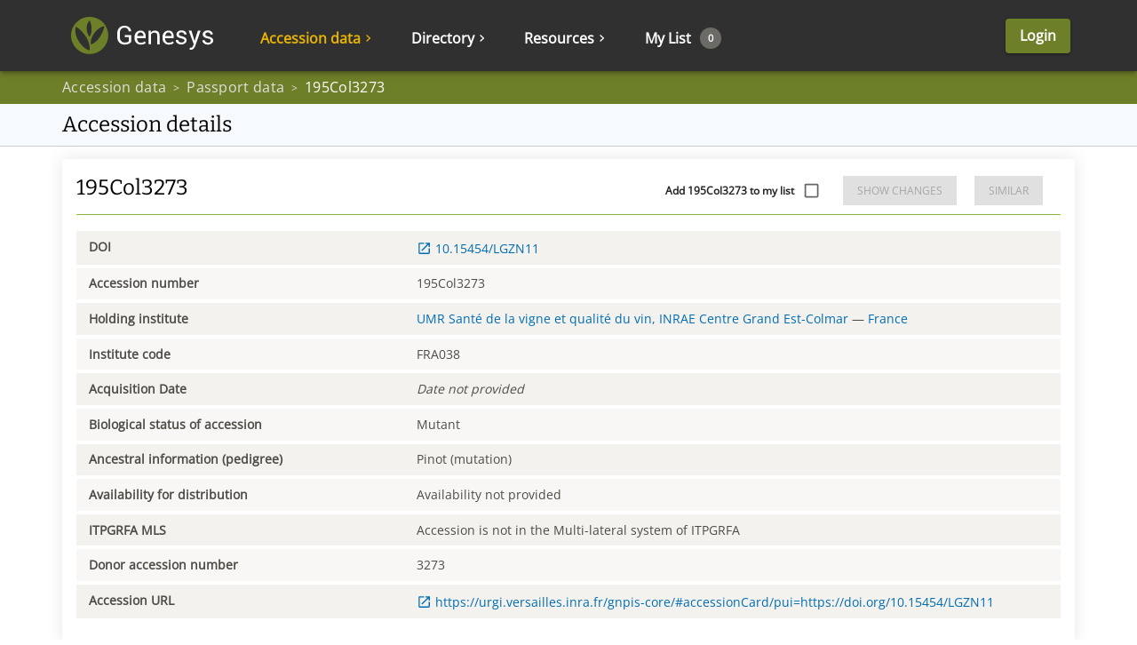

--- FILE ---
content_type: application/javascript; charset=UTF-8
request_url: https://www.genesys-pgr.org/static/8609.c779f03b7f0c5a7842e7.js
body_size: 12625
content:
"use strict";(self.__LOADABLE_LOADED_CHUNKS__=self.__LOADABLE_LOADED_CHUNKS__||[]).push([[8609],{4989:(t,n,e)=>{function r(t,n){let e;if(void 0===n)for(const n of t)null!=n&&(e<n||void 0===e&&n>=n)&&(e=n);else{let r=-1;for(let i of t)null!=(i=n(i,++r,t))&&(e<i||void 0===e&&i>=i)&&(e=i)}return e}e.d(n,{A:()=>r})},7017:(t,n,e)=>{function r(t,n){return null==t||null==n?NaN:t<n?-1:t>n?1:t>=n?0:NaN}e.d(n,{A:()=>r})},8966:(t,n,e)=>{e.d(n,{C:()=>d,Ay:()=>y,D_:()=>f});var r=e(44629),i=e(75261),o=e(74720),u=e(23241);function a(t){return+t}var c=[0,1];function f(t){return t}function l(t,n){return(n-=t=+t)?function(e){return(e-t)/n}:(e=isNaN(n)?NaN:.5,function(){return e});var e}function s(t,n,e){var r=t[0],i=t[1],o=n[0],u=n[1];return i<r?(r=l(i,r),o=e(u,o)):(r=l(r,i),o=e(o,u)),function(t){return o(r(t))}}function h(t,n,e){var i=Math.min(t.length,n.length)-1,o=new Array(i),u=new Array(i),a=-1;for(t[i]<t[0]&&(t=t.slice().reverse(),n=n.slice().reverse());++a<i;)o[a]=l(t[a],t[a+1]),u[a]=e(n[a],n[a+1]);return function(n){var e=(0,r.Ay)(t,n,1,i)-1;return u[e](o[e](n))}}function d(t,n){return n.domain(t.domain()).range(t.range()).interpolate(t.interpolate()).clamp(t.clamp()).unknown(t.unknown())}function p(){var t,n,e,r,l,d,p=c,y=c,_=i.A,g=f;function v(){var t,n,e,i=Math.min(p.length,y.length);return g!==f&&(t=p[0],n=p[i-1],t>n&&(e=t,t=n,n=e),g=function(e){return Math.max(t,Math.min(n,e))}),r=i>2?h:s,l=d=null,x}function x(n){return null==n||isNaN(n=+n)?e:(l||(l=r(p.map(t),y,_)))(t(g(n)))}return x.invert=function(e){return g(n((d||(d=r(y,p.map(t),o.A)))(e)))},x.domain=function(t){return arguments.length?(p=Array.from(t,a),v()):p.slice()},x.range=function(t){return arguments.length?(y=Array.from(t),v()):y.slice()},x.rangeRound=function(t){return y=Array.from(t),_=u.A,v()},x.clamp=function(t){return arguments.length?(g=!!t||f,v()):g!==f},x.interpolate=function(t){return arguments.length?(_=t,v()):_},x.unknown=function(t){return arguments.length?(e=t,x):e},function(e,r){return t=e,n=r,v()}}function y(){return p()(f,f)}},9169:(t,n,e)=>{e.r(n),e.d(n,{create:()=>o,creator:()=>r.A,local:()=>a,matcher:()=>f.A,namespace:()=>l.A,namespaces:()=>s.A,pointer:()=>h.A,pointers:()=>p,select:()=>i.A,selectAll:()=>y.A,selection:()=>_.Ay,selector:()=>g.A,selectorAll:()=>v.A,style:()=>x.j,window:()=>m.A});var r=e(65252),i=e(67566);function o(t){return(0,i.A)((0,r.A)(t).call(document.documentElement))}var u=0;function a(){return new c}function c(){this._="@"+(++u).toString(36)}c.prototype=a.prototype={constructor:c,get:function(t){for(var n=this._;!(n in t);)if(!(t=t.parentNode))return;return t[n]},set:function(t,n){return t[this._]=n},remove:function(t){return this._ in t&&delete t[this._]},toString:function(){return this._}};var f=e(62474),l=e(65399),s=e(69538),h=e(50741),d=e(53815);function p(t,n){return t.target&&(t=(0,d.A)(t),void 0===n&&(n=t.currentTarget),t=t.touches||[t]),Array.from(t,t=>(0,h.A)(t,n))}var y=e(99435),_=e(46669),g=e(17096),v=e(53972),x=e(45632),m=e(31382)},23241:(t,n,e)=>{function r(t,n){return t=+t,n=+n,function(e){return Math.round(t*(1-e)+n*e)}}e.d(n,{A:()=>r})},28609:(t,n,e)=>{e.d(n,{vos:()=>s.v,JLW:()=>ht,Wcw:()=>xt,l78:()=>h.l7,V4s:()=>h.V4,WD2:()=>r.WD,ahM:()=>r.ah,y8u:()=>kt,nVG:()=>Pt,Xxv:()=>i.A,GWP:()=>x.A,QLC:()=>O,o$6:()=>q,n8j:()=>vt,TjK:()=>l,T9B:()=>o.A,jkA:()=>u.A,rLf:()=>Mt,WnM:()=>V.pointer,ydU:()=>m,y17:()=>a.A,WH:()=>b,m4Y:()=>$.A,UMr:()=>M.A,hqK:()=>k,exT:()=>C,SQs:()=>c.A,t55:()=>P,zt:()=>L,Ltv:()=>V.select,t$z:()=>qt,czq:()=>f});var r=e(44629),i=e(71235),o=e(4989),u=e(54743),a=e(45770),c=e(50377);function f(t,n){let e=0;if(void 0===n)for(let n of t)(n=+n)&&(e+=n);else{let r=-1;for(let i of t)(i=+n(i,++r,t))&&(e+=i)}return e}function l(t,n){if("function"!=typeof t[Symbol.iterator])throw new TypeError("values is not iterable");if("function"!=typeof n)throw new TypeError("mapper is not a function");return Array.from(t,(e,r)=>n(e,r,t))}var s=e(73326),h=e(51859);e(23164);const{abs:d,max:p,min:y}=Math;function _(t){return[+t[0],+t[1]]}function g(t){return[_(t[0]),_(t[1])]}["w","e"].map(v),["n","s"].map(v),["n","w","e","s","nw","ne","sw","se"].map(v);function v(t){return{type:t}}var x=e(75261);function m(t,n){for(var e=new Array(n),r=0;r<n;++r)e[r]=t(r/(n-1));return e}var A=e(32340),M=e(33137);function b(){var t,n,e=(0,M.A)().unknown(void 0),r=e.domain,i=e.range,o=0,u=1,c=!1,f=0,l=0,s=.5;function h(){var e=r().length,h=u<o,d=h?u:o,p=h?o:u;t=(p-d)/Math.max(1,e-f+2*l),c&&(t=Math.floor(t)),d+=(p-d-t*(e-f))*s,n=t*(1-f),c&&(d=Math.round(d),n=Math.round(n));var y=(0,a.A)(e).map(function(n){return d+t*n});return i(h?y.reverse():y)}return delete e.unknown,e.domain=function(t){return arguments.length?(r(t),h()):r()},e.range=function(t){return arguments.length?([o,u]=t,o=+o,u=+u,h()):[o,u]},e.rangeRound=function(t){return[o,u]=t,o=+o,u=+u,c=!0,h()},e.bandwidth=function(){return n},e.step=function(){return t},e.round=function(t){return arguments.length?(c=!!t,h()):c},e.padding=function(t){return arguments.length?(f=Math.min(1,l=+t),h()):f},e.paddingInner=function(t){return arguments.length?(f=Math.min(1,t),h()):f},e.paddingOuter=function(t){return arguments.length?(l=+t,h()):l},e.align=function(t){return arguments.length?(s=Math.max(0,Math.min(1,t)),h()):s},e.copy=function(){return b(r(),[o,u]).round(c).paddingInner(f).paddingOuter(l).align(s)},A.C.apply(h(),arguments)}function w(t){var n=t.copy;return t.padding=t.paddingOuter,delete t.paddingInner,delete t.paddingOuter,t.copy=function(){return w(n())},t}function k(){return w(b.apply(null,arguments).paddingInner(1))}var $=e(32564),N=e(23241),T=e(8966);function S(){var t,n,e,r,i,o=0,u=1,a=T.D_,c=!1;function f(n){return null==n||isNaN(n=+n)?i:a(0===e?.5:(n=(r(n)-t)*e,c?Math.max(0,Math.min(1,n)):n))}function l(t){return function(n){var e,r;return arguments.length?([e,r]=n,a=t(e,r),f):[a(0),a(1)]}}return f.domain=function(i){return arguments.length?([o,u]=i,t=r(o=+o),n=r(u=+u),e=t===n?0:1/(n-t),f):[o,u]},f.clamp=function(t){return arguments.length?(c=!!t,f):c},f.interpolator=function(t){return arguments.length?(a=t,f):a},f.range=l(x.A),f.rangeRound=l(N.A),f.unknown=function(t){return arguments.length?(i=t,f):i},function(i){return r=i,t=i(o),n=i(u),e=t===n?0:1/(n-t),f}}function E(t,n){return n.domain(t.domain()).interpolator(t.interpolator()).clamp(t.clamp()).unknown(t.unknown())}function C(){var t=(0,$.C)(S()(T.D_));return t.copy=function(){return E(t,C())},A.K.apply(t,arguments)}function z(t){for(var n=t.length/6|0,e=new Array(n),r=0;r<n;)e[r]="#"+t.slice(6*r,6*++r);return e}const P=z("1f77b4ff7f0e2ca02cd627289467bd8c564be377c27f7f7fbcbd2217becf"),L=z("4e79a7f28e2ce1575976b7b259a14fedc949af7aa1ff9da79c755fbab0ab");var j=e(42888);const D=t=>(0,j.Ik)(t[t.length-1]);const O=D(new Array(3).concat("fc8d59ffffbf99d594","d7191cfdae61abdda42b83ba","d7191cfdae61ffffbfabdda42b83ba","d53e4ffc8d59fee08be6f59899d5943288bd","d53e4ffc8d59fee08bffffbfe6f59899d5943288bd","d53e4ff46d43fdae61fee08be6f598abdda466c2a53288bd","d53e4ff46d43fdae61fee08bffffbfe6f598abdda466c2a53288bd","9e0142d53e4ff46d43fdae61fee08be6f598abdda466c2a53288bd5e4fa2","9e0142d53e4ff46d43fdae61fee08bffffbfe6f598abdda466c2a53288bd5e4fa2").map(z));const q=D(new Array(3).concat("f7fcb9addd8e31a354","ffffccc2e69978c679238443","ffffccc2e69978c67931a354006837","ffffccd9f0a3addd8e78c67931a354006837","ffffccd9f0a3addd8e78c67941ab5d238443005a32","ffffe5f7fcb9d9f0a3addd8e78c67941ab5d238443005a32","ffffe5f7fcb9d9f0a3addd8e78c67941ab5d238443006837004529").map(z));var V=e(9169);function R(t){return function(){return t}}const F=Math.abs,H=Math.atan2,I=Math.cos,W=Math.max,B=Math.min,G=Math.sin,K=Math.sqrt,U=1e-12,X=Math.PI,Y=X/2,Q=2*X;function Z(t){return t>=1?Y:t<=-1?-Y:Math.asin(t)}const J=Math.PI,tt=2*J,nt=1e-6,et=tt-nt;function rt(t){this._+=t[0];for(let n=1,e=t.length;n<e;++n)this._+=arguments[n]+t[n]}class it{constructor(t){this._x0=this._y0=this._x1=this._y1=null,this._="",this._append=null==t?rt:function(t){let n=Math.floor(t);if(!(n>=0))throw new Error(`invalid digits: ${t}`);if(n>15)return rt;const e=10**n;return function(t){this._+=t[0];for(let n=1,r=t.length;n<r;++n)this._+=Math.round(arguments[n]*e)/e+t[n]}}(t)}moveTo(t,n){this._append`M${this._x0=this._x1=+t},${this._y0=this._y1=+n}`}closePath(){null!==this._x1&&(this._x1=this._x0,this._y1=this._y0,this._append`Z`)}lineTo(t,n){this._append`L${this._x1=+t},${this._y1=+n}`}quadraticCurveTo(t,n,e,r){this._append`Q${+t},${+n},${this._x1=+e},${this._y1=+r}`}bezierCurveTo(t,n,e,r,i,o){this._append`C${+t},${+n},${+e},${+r},${this._x1=+i},${this._y1=+o}`}arcTo(t,n,e,r,i){if(t=+t,n=+n,e=+e,r=+r,(i=+i)<0)throw new Error(`negative radius: ${i}`);let o=this._x1,u=this._y1,a=e-t,c=r-n,f=o-t,l=u-n,s=f*f+l*l;if(null===this._x1)this._append`M${this._x1=t},${this._y1=n}`;else if(s>nt)if(Math.abs(l*a-c*f)>nt&&i){let h=e-o,d=r-u,p=a*a+c*c,y=h*h+d*d,_=Math.sqrt(p),g=Math.sqrt(s),v=i*Math.tan((J-Math.acos((p+s-y)/(2*_*g)))/2),x=v/g,m=v/_;Math.abs(x-1)>nt&&this._append`L${t+x*f},${n+x*l}`,this._append`A${i},${i},0,0,${+(l*h>f*d)},${this._x1=t+m*a},${this._y1=n+m*c}`}else this._append`L${this._x1=t},${this._y1=n}`;else;}arc(t,n,e,r,i,o){if(t=+t,n=+n,o=!!o,(e=+e)<0)throw new Error(`negative radius: ${e}`);let u=e*Math.cos(r),a=e*Math.sin(r),c=t+u,f=n+a,l=1^o,s=o?r-i:i-r;null===this._x1?this._append`M${c},${f}`:(Math.abs(this._x1-c)>nt||Math.abs(this._y1-f)>nt)&&this._append`L${c},${f}`,e&&(s<0&&(s=s%tt+tt),s>et?this._append`A${e},${e},0,1,${l},${t-u},${n-a}A${e},${e},0,1,${l},${this._x1=c},${this._y1=f}`:s>nt&&this._append`A${e},${e},0,${+(s>=J)},${l},${this._x1=t+e*Math.cos(i)},${this._y1=n+e*Math.sin(i)}`)}rect(t,n,e,r){this._append`M${this._x0=this._x1=+t},${this._y0=this._y1=+n}h${e=+e}v${+r}h${-e}Z`}toString(){return this._}}function ot(t){let n=3;return t.digits=function(e){if(!arguments.length)return n;if(null==e)n=null;else{const t=Math.floor(e);if(!(t>=0))throw new RangeError(`invalid digits: ${e}`);n=t}return t},()=>new it(n)}function ut(t){return t.innerRadius}function at(t){return t.outerRadius}function ct(t){return t.startAngle}function ft(t){return t.endAngle}function lt(t){return t&&t.padAngle}function st(t,n,e,r,i,o,u){var a=t-e,c=n-r,f=(u?o:-o)/K(a*a+c*c),l=f*c,s=-f*a,h=t+l,d=n+s,p=e+l,y=r+s,_=(h+p)/2,g=(d+y)/2,v=p-h,x=y-d,m=v*v+x*x,A=i-o,M=h*y-p*d,b=(x<0?-1:1)*K(W(0,A*A*m-M*M)),w=(M*x-v*b)/m,k=(-M*v-x*b)/m,$=(M*x+v*b)/m,N=(-M*v+x*b)/m,T=w-_,S=k-g,E=$-_,C=N-g;return T*T+S*S>E*E+C*C&&(w=$,k=N),{cx:w,cy:k,x01:-l,y01:-s,x11:w*(i/A-1),y11:k*(i/A-1)}}function ht(){var t=ut,n=at,e=R(0),r=null,i=ct,o=ft,u=lt,a=null,c=ot(f);function f(){var f,l,s,h=+t.apply(this,arguments),d=+n.apply(this,arguments),p=i.apply(this,arguments)-Y,y=o.apply(this,arguments)-Y,_=F(y-p),g=y>p;if(a||(a=f=c()),d<h&&(l=d,d=h,h=l),d>U)if(_>Q-U)a.moveTo(d*I(p),d*G(p)),a.arc(0,0,d,p,y,!g),h>U&&(a.moveTo(h*I(y),h*G(y)),a.arc(0,0,h,y,p,g));else{var v,x,m=p,A=y,M=p,b=y,w=_,k=_,$=u.apply(this,arguments)/2,N=$>U&&(r?+r.apply(this,arguments):K(h*h+d*d)),T=B(F(d-h)/2,+e.apply(this,arguments)),S=T,E=T;if(N>U){var C=Z(N/h*G($)),z=Z(N/d*G($));(w-=2*C)>U?(M+=C*=g?1:-1,b-=C):(w=0,M=b=(p+y)/2),(k-=2*z)>U?(m+=z*=g?1:-1,A-=z):(k=0,m=A=(p+y)/2)}var P=d*I(m),L=d*G(m),j=h*I(b),D=h*G(b);if(T>U){var O,q=d*I(A),V=d*G(A),R=h*I(M),W=h*G(M);if(_<X)if(O=function(t,n,e,r,i,o,u,a){var c=e-t,f=r-n,l=u-i,s=a-o,h=s*c-l*f;if(!(h*h<U))return[t+(h=(l*(n-o)-s*(t-i))/h)*c,n+h*f]}(P,L,R,W,q,V,j,D)){var J=P-O[0],tt=L-O[1],nt=q-O[0],et=V-O[1],rt=1/G(((s=(J*nt+tt*et)/(K(J*J+tt*tt)*K(nt*nt+et*et)))>1?0:s<-1?X:Math.acos(s))/2),it=K(O[0]*O[0]+O[1]*O[1]);S=B(T,(h-it)/(rt-1)),E=B(T,(d-it)/(rt+1))}else S=E=0}k>U?E>U?(v=st(R,W,P,L,d,E,g),x=st(q,V,j,D,d,E,g),a.moveTo(v.cx+v.x01,v.cy+v.y01),E<T?a.arc(v.cx,v.cy,E,H(v.y01,v.x01),H(x.y01,x.x01),!g):(a.arc(v.cx,v.cy,E,H(v.y01,v.x01),H(v.y11,v.x11),!g),a.arc(0,0,d,H(v.cy+v.y11,v.cx+v.x11),H(x.cy+x.y11,x.cx+x.x11),!g),a.arc(x.cx,x.cy,E,H(x.y11,x.x11),H(x.y01,x.x01),!g))):(a.moveTo(P,L),a.arc(0,0,d,m,A,!g)):a.moveTo(P,L),h>U&&w>U?S>U?(v=st(j,D,q,V,h,-S,g),x=st(P,L,R,W,h,-S,g),a.lineTo(v.cx+v.x01,v.cy+v.y01),S<T?a.arc(v.cx,v.cy,S,H(v.y01,v.x01),H(x.y01,x.x01),!g):(a.arc(v.cx,v.cy,S,H(v.y01,v.x01),H(v.y11,v.x11),!g),a.arc(0,0,h,H(v.cy+v.y11,v.cx+v.x11),H(x.cy+x.y11,x.cx+x.x11),g),a.arc(x.cx,x.cy,S,H(x.y11,x.x11),H(x.y01,x.x01),!g))):a.arc(0,0,h,b,M,g):a.lineTo(j,D)}else a.moveTo(0,0);if(a.closePath(),f)return a=null,f+""||null}return f.centroid=function(){var e=(+t.apply(this,arguments)+ +n.apply(this,arguments))/2,r=(+i.apply(this,arguments)+ +o.apply(this,arguments))/2-X/2;return[I(r)*e,G(r)*e]},f.innerRadius=function(n){return arguments.length?(t="function"==typeof n?n:R(+n),f):t},f.outerRadius=function(t){return arguments.length?(n="function"==typeof t?t:R(+t),f):n},f.cornerRadius=function(t){return arguments.length?(e="function"==typeof t?t:R(+t),f):e},f.padRadius=function(t){return arguments.length?(r=null==t?null:"function"==typeof t?t:R(+t),f):r},f.startAngle=function(t){return arguments.length?(i="function"==typeof t?t:R(+t),f):i},f.endAngle=function(t){return arguments.length?(o="function"==typeof t?t:R(+t),f):o},f.padAngle=function(t){return arguments.length?(u="function"==typeof t?t:R(+t),f):u},f.context=function(t){return arguments.length?(a=null==t?null:t,f):a},f}it.prototype;Array.prototype.slice;function dt(t){return"object"==typeof t&&"length"in t?t:Array.from(t)}function pt(t){this._context=t}function yt(t){return new pt(t)}function _t(t){return t[0]}function gt(t){return t[1]}function vt(t,n){var e=R(!0),r=null,i=yt,o=null,u=ot(a);function a(a){var c,f,l,s=(a=dt(a)).length,h=!1;for(null==r&&(o=i(l=u())),c=0;c<=s;++c)!(c<s&&e(f=a[c],c,a))===h&&((h=!h)?o.lineStart():o.lineEnd()),h&&o.point(+t(f,c,a),+n(f,c,a));if(l)return o=null,l+""||null}return t="function"==typeof t?t:void 0===t?_t:R(t),n="function"==typeof n?n:void 0===n?gt:R(n),a.x=function(n){return arguments.length?(t="function"==typeof n?n:R(+n),a):t},a.y=function(t){return arguments.length?(n="function"==typeof t?t:R(+t),a):n},a.defined=function(t){return arguments.length?(e="function"==typeof t?t:R(!!t),a):e},a.curve=function(t){return arguments.length?(i=t,null!=r&&(o=i(r)),a):i},a.context=function(t){return arguments.length?(null==t?r=o=null:o=i(r=t),a):r},a}function xt(t,n,e){var r=null,i=R(!0),o=null,u=yt,a=null,c=ot(f);function f(f){var l,s,h,d,p,y=(f=dt(f)).length,_=!1,g=new Array(y),v=new Array(y);for(null==o&&(a=u(p=c())),l=0;l<=y;++l){if(!(l<y&&i(d=f[l],l,f))===_)if(_=!_)s=l,a.areaStart(),a.lineStart();else{for(a.lineEnd(),a.lineStart(),h=l-1;h>=s;--h)a.point(g[h],v[h]);a.lineEnd(),a.areaEnd()}_&&(g[l]=+t(d,l,f),v[l]=+n(d,l,f),a.point(r?+r(d,l,f):g[l],e?+e(d,l,f):v[l]))}if(p)return a=null,p+""||null}function l(){return vt().defined(i).curve(u).context(o)}return t="function"==typeof t?t:void 0===t?_t:R(+t),n="function"==typeof n?n:R(void 0===n?0:+n),e="function"==typeof e?e:void 0===e?gt:R(+e),f.x=function(n){return arguments.length?(t="function"==typeof n?n:R(+n),r=null,f):t},f.x0=function(n){return arguments.length?(t="function"==typeof n?n:R(+n),f):t},f.x1=function(t){return arguments.length?(r=null==t?null:"function"==typeof t?t:R(+t),f):r},f.y=function(t){return arguments.length?(n="function"==typeof t?t:R(+t),e=null,f):n},f.y0=function(t){return arguments.length?(n="function"==typeof t?t:R(+t),f):n},f.y1=function(t){return arguments.length?(e=null==t?null:"function"==typeof t?t:R(+t),f):e},f.lineX0=f.lineY0=function(){return l().x(t).y(n)},f.lineY1=function(){return l().x(t).y(e)},f.lineX1=function(){return l().x(r).y(n)},f.defined=function(t){return arguments.length?(i="function"==typeof t?t:R(!!t),f):i},f.curve=function(t){return arguments.length?(u=t,null!=o&&(a=u(o)),f):u},f.context=function(t){return arguments.length?(null==t?o=a=null:a=u(o=t),f):o},f}function mt(t,n){return n<t?-1:n>t?1:n>=t?0:NaN}function At(t){return t}function Mt(){var t=At,n=mt,e=null,r=R(0),i=R(Q),o=R(0);function u(u){var a,c,f,l,s,h=(u=dt(u)).length,d=0,p=new Array(h),y=new Array(h),_=+r.apply(this,arguments),g=Math.min(Q,Math.max(-Q,i.apply(this,arguments)-_)),v=Math.min(Math.abs(g)/h,o.apply(this,arguments)),x=v*(g<0?-1:1);for(a=0;a<h;++a)(s=y[p[a]=a]=+t(u[a],a,u))>0&&(d+=s);for(null!=n?p.sort(function(t,e){return n(y[t],y[e])}):null!=e&&p.sort(function(t,n){return e(u[t],u[n])}),a=0,f=d?(g-h*x)/d:0;a<h;++a,_=l)c=p[a],l=_+((s=y[c])>0?s*f:0)+x,y[c]={data:u[c],index:a,value:s,startAngle:_,endAngle:l,padAngle:v};return y}return u.value=function(n){return arguments.length?(t="function"==typeof n?n:R(+n),u):t},u.sortValues=function(t){return arguments.length?(n=t,e=null,u):n},u.sort=function(t){return arguments.length?(e=t,n=null,u):e},u.startAngle=function(t){return arguments.length?(r="function"==typeof t?t:R(+t),u):r},u.endAngle=function(t){return arguments.length?(i="function"==typeof t?t:R(+t),u):i},u.padAngle=function(t){return arguments.length?(o="function"==typeof t?t:R(+t),u):o},u}function bt(t,n,e){t._context.bezierCurveTo(t._x1+t._k*(t._x2-t._x0),t._y1+t._k*(t._y2-t._y0),t._x2+t._k*(t._x1-n),t._y2+t._k*(t._y1-e),t._x2,t._y2)}function wt(t,n){this._context=t,this._k=(1-n)/6}pt.prototype={areaStart:function(){this._line=0},areaEnd:function(){this._line=NaN},lineStart:function(){this._point=0},lineEnd:function(){(this._line||0!==this._line&&1===this._point)&&this._context.closePath(),this._line=1-this._line},point:function(t,n){switch(t=+t,n=+n,this._point){case 0:this._point=1,this._line?this._context.lineTo(t,n):this._context.moveTo(t,n);break;case 1:this._point=2;default:this._context.lineTo(t,n)}}},wt.prototype={areaStart:function(){this._line=0},areaEnd:function(){this._line=NaN},lineStart:function(){this._x0=this._x1=this._x2=this._y0=this._y1=this._y2=NaN,this._point=0},lineEnd:function(){switch(this._point){case 2:this._context.lineTo(this._x2,this._y2);break;case 3:bt(this,this._x1,this._y1)}(this._line||0!==this._line&&1===this._point)&&this._context.closePath(),this._line=1-this._line},point:function(t,n){switch(t=+t,n=+n,this._point){case 0:this._point=1,this._line?this._context.lineTo(t,n):this._context.moveTo(t,n);break;case 1:this._point=2,this._x1=t,this._y1=n;break;case 2:this._point=3;default:bt(this,t,n)}this._x0=this._x1,this._x1=this._x2,this._x2=t,this._y0=this._y1,this._y1=this._y2,this._y2=n}};const kt=function t(n){function e(t){return new wt(t,n)}return e.tension=function(n){return t(+n)},e}(0);function $t(t){return t<0?-1:1}function Nt(t,n,e){var r=t._x1-t._x0,i=n-t._x1,o=(t._y1-t._y0)/(r||i<0&&-0),u=(e-t._y1)/(i||r<0&&-0),a=(o*i+u*r)/(r+i);return($t(o)+$t(u))*Math.min(Math.abs(o),Math.abs(u),.5*Math.abs(a))||0}function Tt(t,n){var e=t._x1-t._x0;return e?(3*(t._y1-t._y0)/e-n)/2:n}function St(t,n,e){var r=t._x0,i=t._y0,o=t._x1,u=t._y1,a=(o-r)/3;t._context.bezierCurveTo(r+a,i+a*n,o-a,u-a*e,o,u)}function Et(t){this._context=t}function Ct(t){this._context=new zt(t)}function zt(t){this._context=t}function Pt(t){return new Et(t)}function Lt(t,n){if((i=t.length)>1)for(var e,r,i,o=1,u=t[n[0]],a=u.length;o<i;++o)for(r=u,u=t[n[o]],e=0;e<a;++e)u[e][1]+=u[e][0]=isNaN(r[e][1])?r[e][0]:r[e][1]}function jt(t){for(var n=t.length,e=new Array(n);--n>=0;)e[n]=n;return e}function Dt(t,n){return t[n]}function Ot(t){const n=[];return n.key=t,n}function qt(){var t=R([]),n=jt,e=Lt,r=Dt;function i(i){var o,u,a=Array.from(t.apply(this,arguments),Ot),c=a.length,f=-1;for(const t of i)for(o=0,++f;o<c;++o)(a[o][f]=[0,+r(t,a[o].key,f,i)]).data=t;for(o=0,u=dt(n(a));o<c;++o)a[u[o]].index=o;return e(a,u),a}return i.keys=function(n){return arguments.length?(t="function"==typeof n?n:R(Array.from(n)),i):t},i.value=function(t){return arguments.length?(r="function"==typeof t?t:R(+t),i):r},i.order=function(t){return arguments.length?(n=null==t?jt:"function"==typeof t?t:R(Array.from(t)),i):n},i.offset=function(t){return arguments.length?(e=null==t?Lt:t,i):e},i}Et.prototype={areaStart:function(){this._line=0},areaEnd:function(){this._line=NaN},lineStart:function(){this._x0=this._x1=this._y0=this._y1=this._t0=NaN,this._point=0},lineEnd:function(){switch(this._point){case 2:this._context.lineTo(this._x1,this._y1);break;case 3:St(this,this._t0,Tt(this,this._t0))}(this._line||0!==this._line&&1===this._point)&&this._context.closePath(),this._line=1-this._line},point:function(t,n){var e=NaN;if(n=+n,(t=+t)!==this._x1||n!==this._y1){switch(this._point){case 0:this._point=1,this._line?this._context.lineTo(t,n):this._context.moveTo(t,n);break;case 1:this._point=2;break;case 2:this._point=3,St(this,Tt(this,e=Nt(this,t,n)),e);break;default:St(this,this._t0,e=Nt(this,t,n))}this._x0=this._x1,this._x1=t,this._y0=this._y1,this._y1=n,this._t0=e}}},(Ct.prototype=Object.create(Et.prototype)).point=function(t,n){Et.prototype.point.call(this,n,t)},zt.prototype={moveTo:function(t,n){this._context.moveTo(n,t)},closePath:function(){this._context.closePath()},lineTo:function(t,n){this._context.lineTo(n,t)},bezierCurveTo:function(t,n,e,r,i,o){this._context.bezierCurveTo(n,t,r,e,o,i)}};e(84417)},32340:(t,n,e)=>{function r(t,n){switch(arguments.length){case 0:break;case 1:this.range(t);break;default:this.range(n).domain(t)}return this}function i(t,n){switch(arguments.length){case 0:break;case 1:"function"==typeof t?this.interpolator(t):this.range(t);break;default:this.domain(t),"function"==typeof n?this.interpolator(n):this.range(n)}return this}e.d(n,{C:()=>r,K:()=>i})},32564:(t,n,e)=>{e.d(n,{A:()=>s,C:()=>l});var r=e(91121),i=e(8966),o=e(32340),u=e(82226),a=e(84580);var c=e(41821);function f(t,n,e,i){var o,f=(0,r.sG)(t,n,e);switch((i=(0,u.A)(null==i?",f":i)).type){case"s":var l=Math.max(Math.abs(t),Math.abs(n));return null!=i.precision||isNaN(o=function(t,n){return Math.max(0,3*Math.max(-8,Math.min(8,Math.floor((0,a.A)(n)/3)))-(0,a.A)(Math.abs(t)))}(f,l))||(i.precision=o),(0,c.s)(i,l);case"":case"e":case"g":case"p":case"r":null!=i.precision||isNaN(o=function(t,n){return t=Math.abs(t),n=Math.abs(n)-t,Math.max(0,(0,a.A)(n)-(0,a.A)(t))+1}(f,Math.max(Math.abs(t),Math.abs(n))))||(i.precision=o-("e"===i.type));break;case"f":case"%":null!=i.precision||isNaN(o=function(t){return Math.max(0,-(0,a.A)(Math.abs(t)))}(f))||(i.precision=o-2*("%"===i.type))}return(0,c.GP)(i)}function l(t){var n=t.domain;return t.ticks=function(t){var e=n();return(0,r.Ay)(e[0],e[e.length-1],null==t?10:t)},t.tickFormat=function(t,e){var r=n();return f(r[0],r[r.length-1],null==t?10:t,e)},t.nice=function(e){null==e&&(e=10);var i,o,u=n(),a=0,c=u.length-1,f=u[a],l=u[c],s=10;for(l<f&&(o=f,f=l,l=o,o=a,a=c,c=o);s-- >0;){if((o=(0,r.lq)(f,l,e))===i)return u[a]=f,u[c]=l,n(u);if(o>0)f=Math.floor(f/o)*o,l=Math.ceil(l/o)*o;else{if(!(o<0))break;f=Math.ceil(f*o)/o,l=Math.floor(l*o)/o}i=o}return t},t}function s(){var t=(0,i.Ay)();return t.copy=function(){return(0,i.C)(t,s())},o.C.apply(t,arguments),l(t)}},33137:(t,n,e)=>{e.d(n,{A:()=>u});var r=e(73326),i=e(32340);const o=Symbol("implicit");function u(){var t=new r.B,n=[],e=[],a=o;function c(r){let i=t.get(r);if(void 0===i){if(a!==o)return a;t.set(r,i=n.push(r)-1)}return e[i%e.length]}return c.domain=function(e){if(!arguments.length)return n.slice();n=[],t=new r.B;for(const r of e)t.has(r)||t.set(r,n.push(r)-1);return c},c.range=function(t){return arguments.length?(e=Array.from(t),c):e.slice()},c.unknown=function(t){return arguments.length?(a=t,c):a},c.copy=function(){return u(n,e).unknown(a)},i.C.apply(c,arguments),c}},41821:(t,n,e)=>{e.d(n,{GP:()=>s,s:()=>h});var r=e(84580);var i=e(82226);var o,u=e(45877);function a(t,n){var e=(0,u.f)(t,n);if(!e)return t+"";var r=e[0],i=e[1];return i<0?"0."+new Array(-i).join("0")+r:r.length>i+1?r.slice(0,i+1)+"."+r.slice(i+1):r+new Array(i-r.length+2).join("0")}const c={"%":(t,n)=>(100*t).toFixed(n),b:t=>Math.round(t).toString(2),c:t=>t+"",d:u.A,e:(t,n)=>t.toExponential(n),f:(t,n)=>t.toFixed(n),g:(t,n)=>t.toPrecision(n),o:t=>Math.round(t).toString(8),p:(t,n)=>a(100*t,n),r:a,s:function(t,n){var e=(0,u.f)(t,n);if(!e)return t+"";var r=e[0],i=e[1],a=i-(o=3*Math.max(-8,Math.min(8,Math.floor(i/3))))+1,c=r.length;return a===c?r:a>c?r+new Array(a-c+1).join("0"):a>0?r.slice(0,a)+"."+r.slice(a):"0."+new Array(1-a).join("0")+(0,u.f)(t,Math.max(0,n+a-1))[0]},X:t=>Math.round(t).toString(16).toUpperCase(),x:t=>Math.round(t).toString(16)};function f(t){return t}var l,s,h,d=Array.prototype.map,p=["y","z","a","f","p","n","µ","m","","k","M","G","T","P","E","Z","Y"];function y(t){var n,e,u=void 0===t.grouping||void 0===t.thousands?f:(n=d.call(t.grouping,Number),e=t.thousands+"",function(t,r){for(var i=t.length,o=[],u=0,a=n[0],c=0;i>0&&a>0&&(c+a+1>r&&(a=Math.max(1,r-c)),o.push(t.substring(i-=a,i+a)),!((c+=a+1)>r));)a=n[u=(u+1)%n.length];return o.reverse().join(e)}),a=void 0===t.currency?"":t.currency[0]+"",l=void 0===t.currency?"":t.currency[1]+"",s=void 0===t.decimal?".":t.decimal+"",h=void 0===t.numerals?f:function(t){return function(n){return n.replace(/[0-9]/g,function(n){return t[+n]})}}(d.call(t.numerals,String)),y=void 0===t.percent?"%":t.percent+"",_=void 0===t.minus?"−":t.minus+"",g=void 0===t.nan?"NaN":t.nan+"";function v(t){var n=(t=(0,i.A)(t)).fill,e=t.align,r=t.sign,f=t.symbol,d=t.zero,v=t.width,x=t.comma,m=t.precision,A=t.trim,M=t.type;"n"===M?(x=!0,M="g"):c[M]||(void 0===m&&(m=12),A=!0,M="g"),(d||"0"===n&&"="===e)&&(d=!0,n="0",e="=");var b="$"===f?a:"#"===f&&/[boxX]/.test(M)?"0"+M.toLowerCase():"",w="$"===f?l:/[%p]/.test(M)?y:"",k=c[M],$=/[defgprs%]/.test(M);function N(t){var i,a,c,f=b,l=w;if("c"===M)l=k(t)+l,t="";else{var y=(t=+t)<0||1/t<0;if(t=isNaN(t)?g:k(Math.abs(t),m),A&&(t=function(t){t:for(var n,e=t.length,r=1,i=-1;r<e;++r)switch(t[r]){case".":i=n=r;break;case"0":0===i&&(i=r),n=r;break;default:if(!+t[r])break t;i>0&&(i=0)}return i>0?t.slice(0,i)+t.slice(n+1):t}(t)),y&&0===+t&&"+"!==r&&(y=!1),f=(y?"("===r?r:_:"-"===r||"("===r?"":r)+f,l=("s"===M?p[8+o/3]:"")+l+(y&&"("===r?")":""),$)for(i=-1,a=t.length;++i<a;)if(48>(c=t.charCodeAt(i))||c>57){l=(46===c?s+t.slice(i+1):t.slice(i))+l,t=t.slice(0,i);break}}x&&!d&&(t=u(t,1/0));var N=f.length+t.length+l.length,T=N<v?new Array(v-N+1).join(n):"";switch(x&&d&&(t=u(T+t,T.length?v-l.length:1/0),T=""),e){case"<":t=f+t+l+T;break;case"=":t=f+T+t+l;break;case"^":t=T.slice(0,N=T.length>>1)+f+t+l+T.slice(N);break;default:t=T+f+t+l}return h(t)}return m=void 0===m?6:/[gprs]/.test(M)?Math.max(1,Math.min(21,m)):Math.max(0,Math.min(20,m)),N.toString=function(){return t+""},N}return{format:v,formatPrefix:function(t,n){var e=v(((t=(0,i.A)(t)).type="f",t)),o=3*Math.max(-8,Math.min(8,Math.floor((0,r.A)(n)/3))),u=Math.pow(10,-o),a=p[8+o/3];return function(t){return e(u*t)+a}}}}l=y({thousands:",",grouping:[3],currency:["$",""]}),s=l.format,h=l.formatPrefix},44629:(t,n,e)=>{e.d(n,{WD:()=>c,ah:()=>a,Ay:()=>f});var r=e(7017),i=e(75080);const o=(0,i.A)(r.A),u=o.right,a=o.left,c=(0,i.A)(function(t){return null===t?NaN:+t}).center,f=u},45770:(t,n,e)=>{function r(t,n,e){t=+t,n=+n,e=(i=arguments.length)<2?(n=t,t=0,1):i<3?1:+e;for(var r=-1,i=0|Math.max(0,Math.ceil((n-t)/e)),o=new Array(i);++r<i;)o[r]=t+r*e;return o}e.d(n,{A:()=>r})},45877:(t,n,e)=>{function r(t){return Math.abs(t=Math.round(t))>=1e21?t.toLocaleString("en").replace(/,/g,""):t.toString(10)}function i(t,n){if((e=(t=n?t.toExponential(n-1):t.toExponential()).indexOf("e"))<0)return null;var e,r=t.slice(0,e);return[r.length>1?r[0]+r.slice(2):r,+t.slice(e+1)]}e.d(n,{A:()=>r,f:()=>i})},50377:(t,n,e)=>{e.d(n,{A:()=>i});var r=e(7017);function i(t,n){const e=function(t,n=r.A){if(1===n.length)return function(t,n){let e,r=-1,i=-1;if(void 0===n)for(const n of t)++i,null!=n&&(e>n||void 0===e&&n>=n)&&(e=n,r=i);else for(let o of t)null!=(o=n(o,++i,t))&&(e>o||void 0===e&&o>=o)&&(e=o,r=i);return r}(t,n);let e,i=-1,o=-1;for(const r of t)++o,(i<0?0===n(r,r):n(r,e)<0)&&(e=r,i=o);return i}(t,n);return e<0?void 0:e}},51859:(t,n,e)=>{function r(t){return t}e.d(n,{l7:()=>g,V4:()=>v,eH:()=>_,tl:()=>y});var i=1,o=2,u=3,a=4,c=1e-6;function f(t){return"translate("+t+",0)"}function l(t){return"translate(0,"+t+")"}function s(t){return n=>+t(n)}function h(t,n){return n=Math.max(0,t.bandwidth()-2*n)/2,t.round()&&(n=Math.round(n)),e=>+t(e)+n}function d(){return!this.__axis}function p(t,n){var e=[],p=null,y=null,_=6,g=6,v=3,x="undefined"!=typeof window&&window.devicePixelRatio>1?0:.5,m=t===i||t===a?-1:1,A=t===a||t===o?"x":"y",M=t===i||t===u?f:l;function b(f){var l=null==p?n.ticks?n.ticks.apply(n,e):n.domain():p,b=null==y?n.tickFormat?n.tickFormat.apply(n,e):r:y,w=Math.max(_,0)+v,k=n.range(),$=+k[0]+x,N=+k[k.length-1]+x,T=(n.bandwidth?h:s)(n.copy(),x),S=f.selection?f.selection():f,E=S.selectAll(".domain").data([null]),C=S.selectAll(".tick").data(l,n).order(),z=C.exit(),P=C.enter().append("g").attr("class","tick"),L=C.select("line"),j=C.select("text");E=E.merge(E.enter().insert("path",".tick").attr("class","domain").attr("stroke","currentColor")),C=C.merge(P),L=L.merge(P.append("line").attr("stroke","currentColor").attr(A+"2",m*_)),j=j.merge(P.append("text").attr("fill","currentColor").attr(A,m*w).attr("dy",t===i?"0em":t===u?"0.71em":"0.32em")),f!==S&&(E=E.transition(f),C=C.transition(f),L=L.transition(f),j=j.transition(f),z=z.transition(f).attr("opacity",c).attr("transform",function(t){return isFinite(t=T(t))?M(t+x):this.getAttribute("transform")}),P.attr("opacity",c).attr("transform",function(t){var n=this.parentNode.__axis;return M((n&&isFinite(n=n(t))?n:T(t))+x)})),z.remove(),E.attr("d",t===a||t===o?g?"M"+m*g+","+$+"H"+x+"V"+N+"H"+m*g:"M"+x+","+$+"V"+N:g?"M"+$+","+m*g+"V"+x+"H"+N+"V"+m*g:"M"+$+","+x+"H"+N),C.attr("opacity",1).attr("transform",function(t){return M(T(t)+x)}),L.attr(A+"2",m*_),j.attr(A,m*w).text(b),S.filter(d).attr("fill","none").attr("font-size",10).attr("font-family","sans-serif").attr("text-anchor",t===o?"start":t===a?"end":"middle"),S.each(function(){this.__axis=T})}return b.scale=function(t){return arguments.length?(n=t,b):n},b.ticks=function(){return e=Array.from(arguments),b},b.tickArguments=function(t){return arguments.length?(e=null==t?[]:Array.from(t),b):e.slice()},b.tickValues=function(t){return arguments.length?(p=null==t?null:Array.from(t),b):p&&p.slice()},b.tickFormat=function(t){return arguments.length?(y=t,b):y},b.tickSize=function(t){return arguments.length?(_=g=+t,b):_},b.tickSizeInner=function(t){return arguments.length?(_=+t,b):_},b.tickSizeOuter=function(t){return arguments.length?(g=+t,b):g},b.tickPadding=function(t){return arguments.length?(v=+t,b):v},b.offset=function(t){return arguments.length?(x=+t,b):x},b}function y(t){return p(i,t)}function _(t){return p(o,t)}function g(t){return p(u,t)}function v(t){return p(a,t)}},54743:(t,n,e)=>{function r(t,n){let e;if(void 0===n)for(const n of t)null!=n&&(e>n||void 0===e&&n>=n)&&(e=n);else{let r=-1;for(let i of t)null!=(i=n(i,++r,t))&&(e>i||void 0===e&&i>=i)&&(e=i)}return e}e.d(n,{A:()=>r})},67457:(t,n,e)=>{function r(t,n){return null==t||null==n?NaN:n<t?-1:n>t?1:n>=t?0:NaN}e.d(n,{A:()=>r})},71235:(t,n,e)=>{function r(t,n){let e,r;if(void 0===n)for(const n of t)null!=n&&(void 0===e?n>=n&&(e=r=n):(e>n&&(e=n),r<n&&(r=n)));else{let i=-1;for(let o of t)null!=(o=n(o,++i,t))&&(void 0===e?o>=o&&(e=r=o):(e>o&&(e=o),r<o&&(r=o)))}return[e,r]}e.d(n,{A:()=>r})},73326:(t,n,e)=>{e.d(n,{B:()=>r,v:()=>i});class r extends Map{constructor(t,n=c){if(super(),Object.defineProperties(this,{_intern:{value:new Map},_key:{value:n}}),null!=t)for(const[n,e]of t)this.set(n,e)}get(t){return super.get(o(this,t))}has(t){return super.has(o(this,t))}set(t,n){return super.set(u(this,t),n)}delete(t){return super.delete(a(this,t))}}class i extends Set{constructor(t,n=c){if(super(),Object.defineProperties(this,{_intern:{value:new Map},_key:{value:n}}),null!=t)for(const n of t)this.add(n)}has(t){return super.has(o(this,t))}add(t){return super.add(u(this,t))}delete(t){return super.delete(a(this,t))}}function o({_intern:t,_key:n},e){const r=n(e);return t.has(r)?t.get(r):e}function u({_intern:t,_key:n},e){const r=n(e);return t.has(r)?t.get(r):(t.set(r,e),e)}function a({_intern:t,_key:n},e){const r=n(e);return t.has(r)&&(e=t.get(r),t.delete(r)),e}function c(t){return null!==t&&"object"==typeof t?t.valueOf():t}},75080:(t,n,e)=>{e.d(n,{A:()=>o});var r=e(7017),i=e(67457);function o(t){let n,e,o;function a(t,r,i=0,o=t.length){if(i<o){if(0!==n(r,r))return o;do{const n=i+o>>>1;e(t[n],r)<0?i=n+1:o=n}while(i<o)}return i}return 2!==t.length?(n=r.A,e=(n,e)=>(0,r.A)(t(n),e),o=(n,e)=>t(n)-e):(n=t===r.A||t===i.A?t:u,e=t,o=t),{left:a,center:function(t,n,e=0,r=t.length){const i=a(t,n,e,r-1);return i>e&&o(t[i-1],n)>-o(t[i],n)?i-1:i},right:function(t,r,i=0,o=t.length){if(i<o){if(0!==n(r,r))return o;do{const n=i+o>>>1;e(t[n],r)<=0?i=n+1:o=n}while(i<o)}return i}}}function u(){return 0}},75261:(t,n,e)=>{e.d(n,{A:()=>h});var r=e(82246),i=e(42888);function o(t,n){var e,r=n?n.length:0,i=t?Math.min(r,t.length):0,o=new Array(i),u=new Array(r);for(e=0;e<i;++e)o[e]=h(t[e],n[e]);for(;e<r;++e)u[e]=n[e];return function(t){for(e=0;e<i;++e)u[e]=o[e](t);return u}}function u(t,n){var e=new Date;return t=+t,n=+n,function(r){return e.setTime(t*(1-r)+n*r),e}}var a=e(74720);function c(t,n){var e,r={},i={};for(e in null!==t&&"object"==typeof t||(t={}),null!==n&&"object"==typeof n||(n={}),n)e in t?r[e]=h(t[e],n[e]):i[e]=n[e];return function(t){for(e in r)i[e]=r[e](t);return i}}var f=e(61444),l=e(68233);function s(t,n){n||(n=[]);var e,r=t?Math.min(n.length,t.length):0,i=n.slice();return function(o){for(e=0;e<r;++e)i[e]=t[e]*(1-o)+n[e]*o;return i}}function h(t,n){var e,h,d=typeof n;return null==n||"boolean"===d?(0,l.A)(n):("number"===d?a.A:"string"===d?(e=(0,r.Ay)(n))?(n=e,i.Ay):f.A:n instanceof r.Ay?i.Ay:n instanceof Date?u:(h=n,!ArrayBuffer.isView(h)||h instanceof DataView?Array.isArray(n)?o:"function"!=typeof n.valueOf&&"function"!=typeof n.toString||isNaN(n)?c:a.A:s))(t,n)}},82226:(t,n,e)=>{e.d(n,{A:()=>i});var r=/^(?:(.)?([<>=^]))?([+\-( ])?([$#])?(0)?(\d+)?(,)?(\.\d+)?(~)?([a-z%])?$/i;function i(t){if(!(n=r.exec(t)))throw new Error("invalid format: "+t);var n;return new o({fill:n[1],align:n[2],sign:n[3],symbol:n[4],zero:n[5],width:n[6],comma:n[7],precision:n[8]&&n[8].slice(1),trim:n[9],type:n[10]})}function o(t){this.fill=void 0===t.fill?" ":t.fill+"",this.align=void 0===t.align?">":t.align+"",this.sign=void 0===t.sign?"-":t.sign+"",this.symbol=void 0===t.symbol?"":t.symbol+"",this.zero=!!t.zero,this.width=void 0===t.width?void 0:+t.width,this.comma=!!t.comma,this.precision=void 0===t.precision?void 0:+t.precision,this.trim=!!t.trim,this.type=void 0===t.type?"":t.type+""}i.prototype=o.prototype,o.prototype.toString=function(){return this.fill+this.align+this.sign+this.symbol+(this.zero?"0":"")+(void 0===this.width?"":Math.max(1,0|this.width))+(this.comma?",":"")+(void 0===this.precision?"":"."+Math.max(0,0|this.precision))+(this.trim?"~":"")+this.type}},84580:(t,n,e)=>{e.d(n,{A:()=>i});var r=e(45877);function i(t){return(t=(0,r.f)(Math.abs(t)))?t[1]:NaN}},91121:(t,n,e)=>{e.d(n,{Ay:()=>a,lq:()=>c,sG:()=>f});const r=Math.sqrt(50),i=Math.sqrt(10),o=Math.sqrt(2);function u(t,n,e){const a=(n-t)/Math.max(0,e),c=Math.floor(Math.log10(a)),f=a/Math.pow(10,c),l=f>=r?10:f>=i?5:f>=o?2:1;let s,h,d;return c<0?(d=Math.pow(10,-c)/l,s=Math.round(t*d),h=Math.round(n*d),s/d<t&&++s,h/d>n&&--h,d=-d):(d=Math.pow(10,c)*l,s=Math.round(t/d),h=Math.round(n/d),s*d<t&&++s,h*d>n&&--h),h<s&&.5<=e&&e<2?u(t,n,2*e):[s,h,d]}function a(t,n,e){if(!((e=+e)>0))return[];if((t=+t)===(n=+n))return[t];const r=n<t,[i,o,a]=r?u(n,t,e):u(t,n,e);if(!(o>=i))return[];const c=o-i+1,f=new Array(c);if(r)if(a<0)for(let t=0;t<c;++t)f[t]=(o-t)/-a;else for(let t=0;t<c;++t)f[t]=(o-t)*a;else if(a<0)for(let t=0;t<c;++t)f[t]=(i+t)/-a;else for(let t=0;t<c;++t)f[t]=(i+t)*a;return f}function c(t,n,e){return u(t=+t,n=+n,e=+e)[2]}function f(t,n,e){e=+e;const r=(n=+n)<(t=+t),i=r?c(n,t,e):c(t,n,e);return(r?-1:1)*(i<0?1/-i:i)}},99435:(t,n,e)=>{e.d(n,{A:()=>o});var r=e(21833),i=e(46669);function o(t){return"string"==typeof t?new i.LN([document.querySelectorAll(t)],[document.documentElement]):new i.LN([(0,r.A)(t)],i.zr)}}}]);

--- FILE ---
content_type: application/javascript; charset=UTF-8
request_url: https://www.genesys-pgr.org/static/824.191cf5643e16afee66b0.js
body_size: 10680
content:
"use strict";(self.__LOADABLE_LOADED_CHUNKS__=self.__LOADABLE_LOADED_CHUNKS__||[]).push([[824],{80824:(e,t,r)=>{r.d(t,{Op:()=>U,jz:()=>We,mN:()=>He,xI:()=>I,xW:()=>E});var s=r(14041),a=e=>"checkbox"===e.type,i=e=>e instanceof Date,n=e=>null==e;const o=e=>"object"==typeof e;var l=e=>!n(e)&&!Array.isArray(e)&&o(e)&&!i(e),u=e=>l(e)&&e.target?a(e.target)?e.target.checked:e.target.value:e,d=(e,t)=>e.has((e=>e.substring(0,e.search(/\.\d+(\.|$)/))||e)(t)),c=e=>{const t=e.constructor&&e.constructor.prototype;return l(t)&&t.hasOwnProperty("isPrototypeOf")},f="undefined"!=typeof window&&void 0!==window.HTMLElement&&"undefined"!=typeof document;function m(e){let t;const r=Array.isArray(e),s="undefined"!=typeof FileList&&e instanceof FileList;if(e instanceof Date)t=new Date(e);else{if(f&&(e instanceof Blob||s)||!r&&!l(e))return e;if(t=r?[]:Object.create(Object.getPrototypeOf(e)),r||c(e))for(const r in e)e.hasOwnProperty(r)&&(t[r]=m(e[r]));else t=e}return t}var y=e=>/^\w*$/.test(e),_=e=>void 0===e,g=e=>Array.isArray(e)?e.filter(Boolean):[],b=e=>g(e.replace(/["|']|\]/g,"").split(/\.|\[/)),h=(e,t,r)=>{if(!t||!l(e))return r;const s=(y(t)?[t]:b(t)).reduce((e,t)=>n(e)?e:e[t],e);return _(s)||s===e?_(e[t])?r:e[t]:s},p=e=>"boolean"==typeof e,v=(e,t,r)=>{let s=-1;const a=y(t)?[t]:b(t),i=a.length,n=i-1;for(;++s<i;){const t=a[s];let i=r;if(s!==n){const r=e[t];i=l(r)||Array.isArray(r)?r:isNaN(+a[s+1])?{}:[]}if("__proto__"===t||"constructor"===t||"prototype"===t)return;e[t]=i,e=e[t]}};const V={BLUR:"blur",FOCUS_OUT:"focusout",CHANGE:"change"},A={onBlur:"onBlur",onChange:"onChange",onSubmit:"onSubmit",onTouched:"onTouched",all:"all"},F="max",x="min",S="maxLength",k="minLength",w="pattern",D="required",C="validate",O=s.createContext(null);O.displayName="HookFormContext";const E=()=>s.useContext(O),U=e=>{const{children:t,...r}=e;return s.createElement(O.Provider,{value:r},t)};var L=(e,t,r,s=!0)=>{const a={defaultValues:t._defaultValues};for(const i in e)Object.defineProperty(a,i,{get:()=>{const a=i;return t._proxyFormState[a]!==A.all&&(t._proxyFormState[a]=!s||A.all),r&&(r[a]=!0),e[a]}});return a};const M="undefined"!=typeof window?s.useLayoutEffect:s.useEffect;var B=e=>"string"==typeof e,N=(e,t,r,s,a)=>B(e)?(s&&t.watch.add(e),h(r,e,a)):Array.isArray(e)?e.map(e=>(s&&t.watch.add(e),h(r,e))):(s&&(t.watchAll=!0),r),j=e=>n(e)||!o(e);function R(e,t,r=new WeakSet){if(j(e)||j(t))return e===t;if(i(e)&&i(t))return e.getTime()===t.getTime();const s=Object.keys(e),a=Object.keys(t);if(s.length!==a.length)return!1;if(r.has(e)||r.has(t))return!0;r.add(e),r.add(t);for(const n of s){const s=e[n];if(!a.includes(n))return!1;if("ref"!==n){const e=t[n];if(i(s)&&i(e)||l(s)&&l(e)||Array.isArray(s)&&Array.isArray(e)?!R(s,e,r):s!==e)return!1}}return!0}function T(e){const t=E(),{control:r=t.control,name:a,defaultValue:i,disabled:n,exact:o,compute:l}=e||{},u=s.useRef(i),d=s.useRef(l),c=s.useRef(void 0);d.current=l;const f=s.useMemo(()=>r._getWatch(a,u.current),[r,a]),[m,y]=s.useState(d.current?d.current(f):f);return M(()=>r._subscribe({name:a,formState:{values:!0},exact:o,callback:e=>{if(!n){const t=N(a,r._names,e.values||r._formValues,!1,u.current);if(d.current){const e=d.current(t);R(e,c.current)||(y(e),c.current=e)}else y(t)}}}),[r,n,a,o]),s.useEffect(()=>r._removeUnmounted()),m}function P(e){const t=E(),{name:r,disabled:a,control:i=t.control,shouldUnregister:n,defaultValue:o}=e,l=d(i._names.array,r),c=s.useMemo(()=>h(i._formValues,r,h(i._defaultValues,r,o)),[i,r,o]),f=T({control:i,name:r,defaultValue:c,exact:!0}),y=function(e){const t=E(),{control:r=t.control,disabled:a,name:i,exact:n}=e||{},[o,l]=s.useState(r._formState),u=s.useRef({isDirty:!1,isLoading:!1,dirtyFields:!1,touchedFields:!1,validatingFields:!1,isValidating:!1,isValid:!1,errors:!1});return M(()=>r._subscribe({name:i,formState:u.current,exact:n,callback:e=>{!a&&l({...r._formState,...e})}}),[i,a,n]),s.useEffect(()=>{u.current.isValid&&r._setValid(!0)},[r]),s.useMemo(()=>L(o,r,u.current,!1),[o,r])}({control:i,name:r,exact:!0}),g=s.useRef(e),b=s.useRef(void 0),A=s.useRef(i.register(r,{...e.rules,value:f,...p(e.disabled)?{disabled:e.disabled}:{}}));g.current=e;const F=s.useMemo(()=>Object.defineProperties({},{invalid:{enumerable:!0,get:()=>!!h(y.errors,r)},isDirty:{enumerable:!0,get:()=>!!h(y.dirtyFields,r)},isTouched:{enumerable:!0,get:()=>!!h(y.touchedFields,r)},isValidating:{enumerable:!0,get:()=>!!h(y.validatingFields,r)},error:{enumerable:!0,get:()=>h(y.errors,r)}}),[y,r]),x=s.useCallback(e=>A.current.onChange({target:{value:u(e),name:r},type:V.CHANGE}),[r]),S=s.useCallback(()=>A.current.onBlur({target:{value:h(i._formValues,r),name:r},type:V.BLUR}),[r,i._formValues]),k=s.useCallback(e=>{const t=h(i._fields,r);t&&e&&(t._f.ref={focus:()=>e.focus&&e.focus(),select:()=>e.select&&e.select(),setCustomValidity:t=>e.setCustomValidity(t),reportValidity:()=>e.reportValidity()})},[i._fields,r]),w=s.useMemo(()=>({name:r,value:f,...p(a)||y.disabled?{disabled:y.disabled||a}:{},onChange:x,onBlur:S,ref:k}),[r,a,y.disabled,x,S,k,f]);return s.useEffect(()=>{const e=i._options.shouldUnregister||n,t=b.current;t&&t!==r&&!l&&i.unregister(t),i.register(r,{...g.current.rules,...p(g.current.disabled)?{disabled:g.current.disabled}:{}});const s=(e,t)=>{const r=h(i._fields,e);r&&r._f&&(r._f.mount=t)};if(s(r,!0),e){const e=m(h(i._options.defaultValues,r,g.current.defaultValue));v(i._defaultValues,r,e),_(h(i._formValues,r))&&v(i._formValues,r,e)}return!l&&i.register(r),b.current=r,()=>{(l?e&&!i._state.action:e)?i.unregister(r):s(r,!1)}},[r,i,l,n]),s.useEffect(()=>{i._setDisabledField({disabled:a,name:r})},[a,r,i]),s.useMemo(()=>({field:w,formState:y,fieldState:F}),[w,y,F])}const I=e=>e.render(P(e));var W=(e,t,r,s,a)=>t?{...r[e],types:{...r[e]&&r[e].types?r[e].types:{},[s]:a||!0}}:{},H=e=>Array.isArray(e)?e:[e],q=()=>{let e=[];return{get observers(){return e},next:t=>{for(const r of e)r.next&&r.next(t)},subscribe:t=>(e.push(t),{unsubscribe:()=>{e=e.filter(e=>e!==t)}}),unsubscribe:()=>{e=[]}}};function $(e,t){const r={};for(const s in e)if(e.hasOwnProperty(s)){const a=e[s],i=t[s];if(a&&l(a)&&i){const e=$(a,i);l(e)&&(r[s]=e)}else e[s]&&(r[s]=i)}return r}var z=e=>l(e)&&!Object.keys(e).length,G=e=>"file"===e.type,K=e=>"function"==typeof e,J=e=>{if(!f)return!1;const t=e?e.ownerDocument:0;return e instanceof(t&&t.defaultView?t.defaultView.HTMLElement:HTMLElement)},Q=e=>"select-multiple"===e.type,X=e=>"radio"===e.type,Y=e=>X(e)||a(e),Z=e=>J(e)&&e.isConnected;function ee(e,t){const r=Array.isArray(t)?t:y(t)?[t]:b(t),s=1===r.length?e:function(e,t){const r=t.slice(0,-1).length;let s=0;for(;s<r;)e=_(e)?s++:e[t[s++]];return e}(e,r),a=r.length-1,i=r[a];return s&&delete s[i],0!==a&&(l(s)&&z(s)||Array.isArray(s)&&function(e){for(const t in e)if(e.hasOwnProperty(t)&&!_(e[t]))return!1;return!0}(s))&&ee(e,r.slice(0,-1)),e}var te=e=>{for(const t in e)if(K(e[t]))return!0;return!1};function re(e){return Array.isArray(e)||l(e)&&!te(e)}function se(e,t={}){for(const r in e)re(e[r])?(t[r]=Array.isArray(e[r])?[]:{},se(e[r],t[r])):_(e[r])||(t[r]=!0);return t}function ae(e,t,r){r||(r=se(t));for(const s in e)re(e[s])?_(t)||j(r[s])?r[s]=se(e[s],Array.isArray(e[s])?[]:{}):ae(e[s],n(t)?{}:t[s],r[s]):r[s]=!R(e[s],t[s]);return r}const ie={value:!1,isValid:!1},ne={value:!0,isValid:!0};var oe=e=>{if(Array.isArray(e)){if(e.length>1){const t=e.filter(e=>e&&e.checked&&!e.disabled).map(e=>e.value);return{value:t,isValid:!!t.length}}return e[0].checked&&!e[0].disabled?e[0].attributes&&!_(e[0].attributes.value)?_(e[0].value)||""===e[0].value?ne:{value:e[0].value,isValid:!0}:ne:ie}return ie},le=(e,{valueAsNumber:t,valueAsDate:r,setValueAs:s})=>_(e)?e:t?""===e?NaN:e?+e:e:r&&B(e)?new Date(e):s?s(e):e;const ue={isValid:!1,value:null};var de=e=>Array.isArray(e)?e.reduce((e,t)=>t&&t.checked&&!t.disabled?{isValid:!0,value:t.value}:e,ue):ue;function ce(e){const t=e.ref;return G(t)?t.files:X(t)?de(e.refs).value:Q(t)?[...t.selectedOptions].map(({value:e})=>e):a(t)?oe(e.refs).value:le(_(t.value)?e.ref.value:t.value,e)}var fe=(e,t,r,s)=>{const a={};for(const r of e){const e=h(t,r);e&&v(a,r,e._f)}return{criteriaMode:r,names:[...e],fields:a,shouldUseNativeValidation:s}},me=e=>e instanceof RegExp,ye=e=>_(e)?e:me(e)?e.source:l(e)?me(e.value)?e.value.source:e.value:e,_e=e=>({isOnSubmit:!e||e===A.onSubmit,isOnBlur:e===A.onBlur,isOnChange:e===A.onChange,isOnAll:e===A.all,isOnTouch:e===A.onTouched});const ge="AsyncFunction";var be=e=>!!e&&!!e.validate&&!!(K(e.validate)&&e.validate.constructor.name===ge||l(e.validate)&&Object.values(e.validate).find(e=>e.constructor.name===ge)),he=e=>e.mount&&(e.required||e.min||e.max||e.maxLength||e.minLength||e.pattern||e.validate),pe=(e,t,r)=>!r&&(t.watchAll||t.watch.has(e)||[...t.watch].some(t=>e.startsWith(t)&&/^\.\w+/.test(e.slice(t.length))));const ve=(e,t,r,s)=>{for(const a of r||Object.keys(e)){const r=h(e,a);if(r){const{_f:e,...i}=r;if(e){if(e.refs&&e.refs[0]&&t(e.refs[0],a)&&!s)return!0;if(e.ref&&t(e.ref,e.name)&&!s)return!0;if(ve(i,t))break}else if(l(i)&&ve(i,t))break}}};function Ve(e,t,r){const s=h(e,r);if(s||y(r))return{error:s,name:r};const a=r.split(".");for(;a.length;){const s=a.join("."),i=h(t,s),n=h(e,s);if(i&&!Array.isArray(i)&&r!==s)return{name:r};if(n&&n.type)return{name:s,error:n};if(n&&n.root&&n.root.type)return{name:`${s}.root`,error:n.root};a.pop()}return{name:r}}var Ae=(e,t,r,s)=>{r(e);const{name:a,...i}=e;return z(i)||Object.keys(i).length>=Object.keys(t).length||Object.keys(i).find(e=>t[e]===(!s||A.all))},Fe=(e,t,r)=>!e||!t||e===t||H(e).some(e=>e&&(r?e===t:e.startsWith(t)||t.startsWith(e))),xe=(e,t,r,s,a)=>!a.isOnAll&&(!r&&a.isOnTouch?!(t||e):(r?s.isOnBlur:a.isOnBlur)?!e:!(r?s.isOnChange:a.isOnChange)||e),Se=(e,t)=>!g(h(e,t)).length&&ee(e,t),ke=(e,t,r)=>{const s=H(h(e,r));return v(s,"root",t[r]),v(e,r,s),e};function we(e,t,r="validate"){if(B(e)||Array.isArray(e)&&e.every(B)||p(e)&&!e)return{type:r,message:B(e)?e:"",ref:t}}var De=e=>l(e)&&!me(e)?e:{value:e,message:""},Ce=async(e,t,r,s,i,o)=>{const{ref:u,refs:d,required:c,maxLength:f,minLength:m,min:y,max:g,pattern:b,validate:v,name:V,valueAsNumber:A,mount:O}=e._f,E=h(r,V);if(!O||t.has(V))return{};const U=d?d[0]:u,L=e=>{i&&U.reportValidity&&(U.setCustomValidity(p(e)?"":e||""),U.reportValidity())},M={},N=X(u),j=a(u),R=N||j,T=(A||G(u))&&_(u.value)&&_(E)||J(u)&&""===u.value||""===E||Array.isArray(E)&&!E.length,P=W.bind(null,V,s,M),I=(e,t,r,s=S,a=k)=>{const i=e?t:r;M[V]={type:e?s:a,message:i,ref:u,...P(e?s:a,i)}};if(o?!Array.isArray(E)||!E.length:c&&(!R&&(T||n(E))||p(E)&&!E||j&&!oe(d).isValid||N&&!de(d).isValid)){const{value:e,message:t}=B(c)?{value:!!c,message:c}:De(c);if(e&&(M[V]={type:D,message:t,ref:U,...P(D,t)},!s))return L(t),M}if(!(T||n(y)&&n(g))){let e,t;const r=De(g),a=De(y);if(n(E)||isNaN(E)){const s=u.valueAsDate||new Date(E),i=e=>new Date((new Date).toDateString()+" "+e),n="time"==u.type,o="week"==u.type;B(r.value)&&E&&(e=n?i(E)>i(r.value):o?E>r.value:s>new Date(r.value)),B(a.value)&&E&&(t=n?i(E)<i(a.value):o?E<a.value:s<new Date(a.value))}else{const s=u.valueAsNumber||(E?+E:E);n(r.value)||(e=s>r.value),n(a.value)||(t=s<a.value)}if((e||t)&&(I(!!e,r.message,a.message,F,x),!s))return L(M[V].message),M}if((f||m)&&!T&&(B(E)||o&&Array.isArray(E))){const e=De(f),t=De(m),r=!n(e.value)&&E.length>+e.value,a=!n(t.value)&&E.length<+t.value;if((r||a)&&(I(r,e.message,t.message),!s))return L(M[V].message),M}if(b&&!T&&B(E)){const{value:e,message:t}=De(b);if(me(e)&&!E.match(e)&&(M[V]={type:w,message:t,ref:u,...P(w,t)},!s))return L(t),M}if(v)if(K(v)){const e=we(await v(E,r),U);if(e&&(M[V]={...e,...P(C,e.message)},!s))return L(e.message),M}else if(l(v)){let e={};for(const t in v){if(!z(e)&&!s)break;const a=we(await v[t](E,r),U,t);a&&(e={...a,...P(t,a.message)},L(a.message),s&&(M[V]=e))}if(!z(e)&&(M[V]={ref:U,...e},!s))return M}return L(!0),M};const Oe={mode:A.onSubmit,reValidateMode:A.onChange,shouldFocusError:!0};function Ee(e={}){let t,r={...Oe,...e},s={submitCount:0,isDirty:!1,isReady:!1,isLoading:K(r.defaultValues),isValidating:!1,isSubmitted:!1,isSubmitting:!1,isSubmitSuccessful:!1,isValid:!1,touchedFields:{},dirtyFields:{},validatingFields:{},errors:r.errors||{},disabled:r.disabled||!1},o={},c=(l(r.defaultValues)||l(r.values))&&m(r.defaultValues||r.values)||{},y=r.shouldUnregister?{}:m(c),b={action:!1,mount:!1,watch:!1},F={mount:new Set,disabled:new Set,unMount:new Set,array:new Set,watch:new Set},x=0;const S={isDirty:!1,dirtyFields:!1,validatingFields:!1,touchedFields:!1,isValidating:!1,isValid:!1,errors:!1};let k={...S};const w={array:q(),state:q()},D=r.criteriaMode===A.all,C=async e=>{if(!r.disabled&&(S.isValid||k.isValid||e)){const e=r.resolver?z((await M()).errors):await j(o,!0);e!==s.isValid&&w.state.next({isValid:e})}},O=(e,t)=>{!r.disabled&&(S.isValidating||S.validatingFields||k.isValidating||k.validatingFields)&&((e||Array.from(F.mount)).forEach(e=>{e&&(t?v(s.validatingFields,e,t):ee(s.validatingFields,e))}),w.state.next({validatingFields:s.validatingFields,isValidating:!z(s.validatingFields)}))},E=(e,t,r,s)=>{const a=h(o,e);if(a){const i=h(y,e,_(r)?h(c,e):r);_(i)||s&&s.defaultChecked||t?v(y,e,t?i:ce(a._f)):I(e,i),b.mount&&C()}},U=(e,t,a,i,n)=>{let o=!1,l=!1;const u={name:e};if(!r.disabled){if(!a||i){(S.isDirty||k.isDirty)&&(l=s.isDirty,s.isDirty=u.isDirty=T(),o=l!==u.isDirty);const r=R(h(c,e),t);l=!!h(s.dirtyFields,e),r?ee(s.dirtyFields,e):v(s.dirtyFields,e,!0),u.dirtyFields=s.dirtyFields,o=o||(S.dirtyFields||k.dirtyFields)&&l!==!r}if(a){const t=h(s.touchedFields,e);t||(v(s.touchedFields,e,a),u.touchedFields=s.touchedFields,o=o||(S.touchedFields||k.touchedFields)&&t!==a)}o&&n&&w.state.next(u)}return o?u:{}},L=(e,a,i,n)=>{const o=h(s.errors,e),l=(S.isValid||k.isValid)&&p(a)&&s.isValid!==a;var u;if(r.delayError&&i?(u=()=>((e,t)=>{v(s.errors,e,t),w.state.next({errors:s.errors})})(e,i),t=e=>{clearTimeout(x),x=setTimeout(u,e)},t(r.delayError)):(clearTimeout(x),t=null,i?v(s.errors,e,i):ee(s.errors,e)),(i?!R(o,i):o)||!z(n)||l){const t={...n,...l&&p(a)?{isValid:a}:{},errors:s.errors,name:e};s={...s,...t},w.state.next(t)}},M=async e=>{O(e,!0);const t=await r.resolver(y,r.context,fe(e||F.mount,o,r.criteriaMode,r.shouldUseNativeValidation));return O(e),t},j=async(e,t,a={valid:!0})=>{for(const i in e){const n=e[i];if(n){const{_f:e,...i}=n;if(e){const i=F.array.has(e.name),o=n._f&&be(n._f);o&&S.validatingFields&&O([e.name],!0);const l=await Ce(n,F.disabled,y,D,r.shouldUseNativeValidation&&!t,i);if(o&&S.validatingFields&&O([e.name]),l[e.name]&&(a.valid=!1,t))break;!t&&(h(l,e.name)?i?ke(s.errors,l,e.name):v(s.errors,e.name,l[e.name]):ee(s.errors,e.name))}!z(i)&&await j(i,t,a)}}return a.valid},T=(e,t)=>!r.disabled&&(e&&t&&v(y,e,t),!R(ie(),c)),P=(e,t,r)=>N(e,F,{...b.mount?y:_(t)?c:B(e)?{[e]:t}:t},r,t),I=(e,t,r={})=>{const s=h(o,e);let i=t;if(s){const r=s._f;r&&(!r.disabled&&v(y,e,le(t,r)),i=J(r.ref)&&n(t)?"":t,Q(r.ref)?[...r.ref.options].forEach(e=>e.selected=i.includes(e.value)):r.refs?a(r.ref)?r.refs.forEach(e=>{e.defaultChecked&&e.disabled||(Array.isArray(i)?e.checked=!!i.find(t=>t===e.value):e.checked=i===e.value||!!i)}):r.refs.forEach(e=>e.checked=e.value===i):G(r.ref)?r.ref.value="":(r.ref.value=i,r.ref.type||w.state.next({name:e,values:m(y)})))}(r.shouldDirty||r.shouldTouch)&&U(e,i,r.shouldTouch,r.shouldDirty,!0),r.shouldValidate&&se(e)},W=(e,t,r)=>{for(const s in t){if(!t.hasOwnProperty(s))return;const a=t[s],n=e+"."+s,u=h(o,n);(F.array.has(e)||l(a)||u&&!u._f)&&!i(a)?W(n,a,r):I(n,a,r)}},X=(e,t,r={})=>{const a=h(o,e),i=F.array.has(e),l=m(t);v(y,e,l),i?(w.array.next({name:e,values:m(y)}),(S.isDirty||S.dirtyFields||k.isDirty||k.dirtyFields)&&r.shouldDirty&&w.state.next({name:e,dirtyFields:ae(c,y),isDirty:T(e,l)})):!a||a._f||n(l)?I(e,l,r):W(e,l,r),pe(e,F)&&w.state.next({...s,name:e}),w.state.next({name:b.mount?e:void 0,values:m(y)})},te=async e=>{b.mount=!0;const a=e.target;let n=a.name,l=!0;const d=h(o,n),c=e=>{l=Number.isNaN(e)||i(e)&&isNaN(e.getTime())||R(e,h(y,n,e))},f=_e(r.mode),_=_e(r.reValidateMode);if(d){let i,g;const b=a.type?ce(d._f):u(e),p=e.type===V.BLUR||e.type===V.FOCUS_OUT,A=!he(d._f)&&!r.resolver&&!h(s.errors,n)&&!d._f.deps||xe(p,h(s.touchedFields,n),s.isSubmitted,_,f),x=pe(n,F,p);v(y,n,b),p?a&&a.readOnly||(d._f.onBlur&&d._f.onBlur(e),t&&t(0)):d._f.onChange&&d._f.onChange(e);const E=U(n,b,p),B=!z(E)||x;if(!p&&w.state.next({name:n,type:e.type,values:m(y)}),A)return(S.isValid||k.isValid)&&("onBlur"===r.mode?p&&C():p||C()),B&&w.state.next({name:n,...x?{}:E});if(!p&&x&&w.state.next({...s}),r.resolver){const{errors:e}=await M([n]);if(c(b),l){const t=Ve(s.errors,o,n),r=Ve(e,o,t.name||n);i=r.error,n=r.name,g=z(e)}}else O([n],!0),i=(await Ce(d,F.disabled,y,D,r.shouldUseNativeValidation))[n],O([n]),c(b),l&&(i?g=!1:(S.isValid||k.isValid)&&(g=await j(o,!0)));l&&(d._f.deps&&(!Array.isArray(d._f.deps)||d._f.deps.length>0)&&se(d._f.deps),L(n,g,i,E))}},re=(e,t)=>{if(h(s.errors,t)&&e.focus)return e.focus(),1},se=async(e,t={})=>{let a,i;const n=H(e);if(r.resolver){const t=await(async e=>{const{errors:t}=await M(e);if(e)for(const r of e){const e=h(t,r);e?v(s.errors,r,e):ee(s.errors,r)}else s.errors=t;return t})(_(e)?e:n);a=z(t),i=e?!n.some(e=>h(t,e)):a}else e?(i=(await Promise.all(n.map(async e=>{const t=h(o,e);return await j(t&&t._f?{[e]:t}:t)}))).every(Boolean),(i||s.isValid)&&C()):i=a=await j(o);return w.state.next({...!B(e)||(S.isValid||k.isValid)&&a!==s.isValid?{}:{name:e},...r.resolver||!e?{isValid:a}:{},errors:s.errors}),t.shouldFocus&&!i&&ve(o,re,e?n:F.mount),i},ie=(e,t)=>{let r={...b.mount?y:c};return t&&(r=$(t.dirtyFields?s.dirtyFields:s.touchedFields,r)),_(e)?r:B(e)?h(r,e):e.map(e=>h(r,e))},ne=(e,t)=>({invalid:!!h((t||s).errors,e),isDirty:!!h((t||s).dirtyFields,e),error:h((t||s).errors,e),isValidating:!!h(s.validatingFields,e),isTouched:!!h((t||s).touchedFields,e)}),oe=(e,t,r)=>{const a=(h(o,e,{_f:{}})._f||{}).ref,i=h(s.errors,e)||{},{ref:n,message:l,type:u,...d}=i;v(s.errors,e,{...d,...t,ref:a}),w.state.next({name:e,errors:s.errors,isValid:!1}),r&&r.shouldFocus&&a&&a.focus&&a.focus()},ue=e=>w.state.subscribe({next:t=>{Fe(e.name,t.name,e.exact)&&Ae(t,e.formState||S,Le,e.reRenderRoot)&&e.callback({values:{...y},...s,...t,defaultValues:c})}}).unsubscribe,de=(e,t={})=>{for(const a of e?H(e):F.mount)F.mount.delete(a),F.array.delete(a),t.keepValue||(ee(o,a),ee(y,a)),!t.keepError&&ee(s.errors,a),!t.keepDirty&&ee(s.dirtyFields,a),!t.keepTouched&&ee(s.touchedFields,a),!t.keepIsValidating&&ee(s.validatingFields,a),!r.shouldUnregister&&!t.keepDefaultValue&&ee(c,a);w.state.next({values:m(y)}),w.state.next({...s,...t.keepDirty?{isDirty:T()}:{}}),!t.keepIsValid&&C()},me=({disabled:e,name:t})=>{(p(e)&&b.mount||e||F.disabled.has(t))&&(e?F.disabled.add(t):F.disabled.delete(t))},ge=(e,t={})=>{let s=h(o,e);const a=p(t.disabled)||p(r.disabled);return v(o,e,{...s||{},_f:{...s&&s._f?s._f:{ref:{name:e}},name:e,mount:!0,...t}}),F.mount.add(e),s?me({disabled:p(t.disabled)?t.disabled:r.disabled,name:e}):E(e,!0,t.value),{...a?{disabled:t.disabled||r.disabled}:{},...r.progressive?{required:!!t.required,min:ye(t.min),max:ye(t.max),minLength:ye(t.minLength),maxLength:ye(t.maxLength),pattern:ye(t.pattern)}:{},name:e,onChange:te,onBlur:te,ref:a=>{if(a){ge(e,t),s=h(o,e);const r=_(a.value)&&a.querySelectorAll&&a.querySelectorAll("input,select,textarea")[0]||a,i=Y(r),n=s._f.refs||[];if(i?n.find(e=>e===r):r===s._f.ref)return;v(o,e,{_f:{...s._f,...i?{refs:[...n.filter(Z),r,...Array.isArray(h(c,e))?[{}]:[]],ref:{type:r.type,name:e}}:{ref:r}}}),E(e,!1,void 0,r)}else s=h(o,e,{}),s._f&&(s._f.mount=!1),(r.shouldUnregister||t.shouldUnregister)&&(!d(F.array,e)||!b.action)&&F.unMount.add(e)}}},we=()=>r.shouldFocusError&&ve(o,re,F.mount),De=(e,t)=>async a=>{let i;a&&(a.preventDefault&&a.preventDefault(),a.persist&&a.persist());let n=m(y);if(w.state.next({isSubmitting:!0}),r.resolver){const{errors:e,values:t}=await M();s.errors=e,n=m(t)}else await j(o);if(F.disabled.size)for(const e of F.disabled)ee(n,e);if(ee(s.errors,"root"),z(s.errors)){w.state.next({errors:{}});try{await e(n,a)}catch(e){i=e}}else t&&await t({...s.errors},a),we(),setTimeout(we);if(w.state.next({isSubmitted:!0,isSubmitting:!1,isSubmitSuccessful:z(s.errors)&&!i,submitCount:s.submitCount+1,errors:s.errors}),i)throw i},Ee=(e,t={})=>{const a=e?m(e):c,i=m(a),n=z(e),l=n?c:i;if(t.keepDefaultValues||(c=a),!t.keepValues){if(t.keepDirtyValues){const e=new Set([...F.mount,...Object.keys(ae(c,y))]);for(const t of Array.from(e))h(s.dirtyFields,t)?v(l,t,h(y,t)):X(t,h(l,t))}else{if(f&&_(e))for(const e of F.mount){const t=h(o,e);if(t&&t._f){const e=Array.isArray(t._f.refs)?t._f.refs[0]:t._f.ref;if(J(e)){const t=e.closest("form");if(t){t.reset();break}}}}if(t.keepFieldsRef)for(const e of F.mount)X(e,h(l,e));else o={}}y=r.shouldUnregister?t.keepDefaultValues?m(c):{}:m(l),w.array.next({values:{...l}}),w.state.next({values:{...l}})}F={mount:t.keepDirtyValues?F.mount:new Set,unMount:new Set,array:new Set,disabled:new Set,watch:new Set,watchAll:!1,focus:""},b.mount=!S.isValid||!!t.keepIsValid||!!t.keepDirtyValues,b.watch=!!r.shouldUnregister,w.state.next({submitCount:t.keepSubmitCount?s.submitCount:0,isDirty:!n&&(t.keepDirty?s.isDirty:!(!t.keepDefaultValues||R(e,c))),isSubmitted:!!t.keepIsSubmitted&&s.isSubmitted,dirtyFields:n?{}:t.keepDirtyValues?t.keepDefaultValues&&y?ae(c,y):s.dirtyFields:t.keepDefaultValues&&e?ae(c,e):t.keepDirty?s.dirtyFields:{},touchedFields:t.keepTouched?s.touchedFields:{},errors:t.keepErrors?s.errors:{},isSubmitSuccessful:!!t.keepIsSubmitSuccessful&&s.isSubmitSuccessful,isSubmitting:!1,defaultValues:c})},Ue=(e,t)=>Ee(K(e)?e(y):e,t),Le=e=>{s={...s,...e}},Me={control:{register:ge,unregister:de,getFieldState:ne,handleSubmit:De,setError:oe,_subscribe:ue,_runSchema:M,_focusError:we,_getWatch:P,_getDirty:T,_setValid:C,_setFieldArray:(e,t=[],a,i,n=!0,l=!0)=>{if(i&&a&&!r.disabled){if(b.action=!0,l&&Array.isArray(h(o,e))){const t=a(h(o,e),i.argA,i.argB);n&&v(o,e,t)}if(l&&Array.isArray(h(s.errors,e))){const t=a(h(s.errors,e),i.argA,i.argB);n&&v(s.errors,e,t),Se(s.errors,e)}if((S.touchedFields||k.touchedFields)&&l&&Array.isArray(h(s.touchedFields,e))){const t=a(h(s.touchedFields,e),i.argA,i.argB);n&&v(s.touchedFields,e,t)}(S.dirtyFields||k.dirtyFields)&&(s.dirtyFields=ae(c,y)),w.state.next({name:e,isDirty:T(e,t),dirtyFields:s.dirtyFields,errors:s.errors,isValid:s.isValid})}else v(y,e,t)},_setDisabledField:me,_setErrors:e=>{s.errors=e,w.state.next({errors:s.errors,isValid:!1})},_getFieldArray:e=>g(h(b.mount?y:c,e,r.shouldUnregister?h(c,e,[]):[])),_reset:Ee,_resetDefaultValues:()=>K(r.defaultValues)&&r.defaultValues().then(e=>{Ue(e,r.resetOptions),w.state.next({isLoading:!1})}),_removeUnmounted:()=>{for(const e of F.unMount){const t=h(o,e);t&&(t._f.refs?t._f.refs.every(e=>!Z(e)):!Z(t._f.ref))&&de(e)}F.unMount=new Set},_disableForm:e=>{p(e)&&(w.state.next({disabled:e}),ve(o,(t,r)=>{const s=h(o,r);s&&(t.disabled=s._f.disabled||e,Array.isArray(s._f.refs)&&s._f.refs.forEach(t=>{t.disabled=s._f.disabled||e}))},0,!1))},_subjects:w,_proxyFormState:S,get _fields(){return o},get _formValues(){return y},get _state(){return b},set _state(e){b=e},get _defaultValues(){return c},get _names(){return F},set _names(e){F=e},get _formState(){return s},get _options(){return r},set _options(e){r={...r,...e}}},subscribe:e=>(b.mount=!0,k={...k,...e.formState},ue({...e,formState:k})),trigger:se,register:ge,handleSubmit:De,watch:(e,t)=>K(e)?w.state.subscribe({next:r=>"values"in r&&e(P(void 0,t),r)}):P(e,t,!0),setValue:X,getValues:ie,reset:Ue,resetField:(e,t={})=>{h(o,e)&&(_(t.defaultValue)?X(e,m(h(c,e))):(X(e,t.defaultValue),v(c,e,m(t.defaultValue))),t.keepTouched||ee(s.touchedFields,e),t.keepDirty||(ee(s.dirtyFields,e),s.isDirty=t.defaultValue?T(e,m(h(c,e))):T()),t.keepError||(ee(s.errors,e),S.isValid&&C()),w.state.next({...s}))},clearErrors:e=>{e&&H(e).forEach(e=>ee(s.errors,e)),w.state.next({errors:e?s.errors:{}})},unregister:de,setError:oe,setFocus:(e,t={})=>{const r=h(o,e),s=r&&r._f;if(s){const e=s.refs?s.refs[0]:s.ref;e.focus&&(e.focus(),t.shouldSelect&&K(e.select)&&e.select())}},getFieldState:ne};return{...Me,formControl:Me}}var Ue=()=>{if("undefined"!=typeof crypto&&crypto.randomUUID)return crypto.randomUUID();const e="undefined"==typeof performance?Date.now():1e3*performance.now();return"xxxxxxxx-xxxx-4xxx-yxxx-xxxxxxxxxxxx".replace(/[xy]/g,t=>{const r=(16*Math.random()+e)%16|0;return("x"==t?r:3&r|8).toString(16)})},Le=(e,t,r={})=>r.shouldFocus||_(r.shouldFocus)?r.focusName||`${e}.${_(r.focusIndex)?t:r.focusIndex}.`:"",Me=(e,t)=>[...e,...H(t)],Be=e=>Array.isArray(e)?e.map(()=>{}):void 0;function Ne(e,t,r){return[...e.slice(0,t),...H(r),...e.slice(t)]}var je=(e,t,r)=>Array.isArray(e)?(_(e[r])&&(e[r]=void 0),e.splice(r,0,e.splice(t,1)[0]),e):[],Re=(e,t)=>[...H(t),...H(e)];var Te=(e,t)=>_(t)?[]:function(e,t){let r=0;const s=[...e];for(const e of t)s.splice(e-r,1),r++;return g(s).length?s:[]}(e,H(t).sort((e,t)=>e-t)),Pe=(e,t,r)=>{[e[t],e[r]]=[e[r],e[t]]},Ie=(e,t,r)=>(e[t]=r,e);function We(e){const t=E(),{control:r=t.control,name:a,keyName:i="id",shouldUnregister:n,rules:o}=e,[l,u]=s.useState(r._getFieldArray(a)),d=s.useRef(r._getFieldArray(a).map(Ue)),c=s.useRef(!1);r._names.array.add(a),s.useMemo(()=>o&&l.length>=0&&r.register(a,o),[r,a,l.length,o]),M(()=>r._subjects.array.subscribe({next:({values:e,name:t})=>{if(t===a||!t){const t=h(e,a);Array.isArray(t)&&(u(t),d.current=t.map(Ue))}}}).unsubscribe,[r,a]);const f=s.useCallback(e=>{c.current=!0,r._setFieldArray(a,e)},[r,a]);return s.useEffect(()=>{if(r._state.action=!1,pe(a,r._names)&&r._subjects.state.next({...r._formState}),c.current&&(!_e(r._options.mode).isOnSubmit||r._formState.isSubmitted)&&!_e(r._options.reValidateMode).isOnSubmit)if(r._options.resolver)r._runSchema([a]).then(e=>{const t=h(e.errors,a),s=h(r._formState.errors,a);(s?!t&&s.type||t&&(s.type!==t.type||s.message!==t.message):t&&t.type)&&(t?v(r._formState.errors,a,t):ee(r._formState.errors,a),r._subjects.state.next({errors:r._formState.errors}))});else{const e=h(r._fields,a);!e||!e._f||_e(r._options.reValidateMode).isOnSubmit&&_e(r._options.mode).isOnSubmit||Ce(e,r._names.disabled,r._formValues,r._options.criteriaMode===A.all,r._options.shouldUseNativeValidation,!0).then(e=>!z(e)&&r._subjects.state.next({errors:ke(r._formState.errors,e,a)}))}r._subjects.state.next({name:a,values:m(r._formValues)}),r._names.focus&&ve(r._fields,(e,t)=>{if(r._names.focus&&t.startsWith(r._names.focus)&&e.focus)return e.focus(),1}),r._names.focus="",r._setValid(),c.current=!1},[l,a,r]),s.useEffect(()=>(!h(r._formValues,a)&&r._setFieldArray(a),()=>{r._options.shouldUnregister||n?r.unregister(a):((e,t)=>{const s=h(r._fields,e);s&&s._f&&(s._f.mount=t)})(a,!1)}),[a,r,i,n]),{swap:s.useCallback((e,t)=>{const s=r._getFieldArray(a);Pe(s,e,t),Pe(d.current,e,t),f(s),u(s),r._setFieldArray(a,s,Pe,{argA:e,argB:t},!1)},[f,a,r]),move:s.useCallback((e,t)=>{const s=r._getFieldArray(a);je(s,e,t),je(d.current,e,t),f(s),u(s),r._setFieldArray(a,s,je,{argA:e,argB:t},!1)},[f,a,r]),prepend:s.useCallback((e,t)=>{const s=H(m(e)),i=Re(r._getFieldArray(a),s);r._names.focus=Le(a,0,t),d.current=Re(d.current,s.map(Ue)),f(i),u(i),r._setFieldArray(a,i,Re,{argA:Be(e)})},[f,a,r]),append:s.useCallback((e,t)=>{const s=H(m(e)),i=Me(r._getFieldArray(a),s);r._names.focus=Le(a,i.length-1,t),d.current=Me(d.current,s.map(Ue)),f(i),u(i),r._setFieldArray(a,i,Me,{argA:Be(e)})},[f,a,r]),remove:s.useCallback(e=>{const t=Te(r._getFieldArray(a),e);d.current=Te(d.current,e),f(t),u(t),!Array.isArray(h(r._fields,a))&&v(r._fields,a,void 0),r._setFieldArray(a,t,Te,{argA:e})},[f,a,r]),insert:s.useCallback((e,t,s)=>{const i=H(m(t)),n=Ne(r._getFieldArray(a),e,i);r._names.focus=Le(a,e,s),d.current=Ne(d.current,e,i.map(Ue)),f(n),u(n),r._setFieldArray(a,n,Ne,{argA:e,argB:Be(t)})},[f,a,r]),update:s.useCallback((e,t)=>{const s=m(t),i=Ie(r._getFieldArray(a),e,s);d.current=[...i].map((t,r)=>t&&r!==e?d.current[r]:Ue()),f(i),u([...i]),r._setFieldArray(a,i,Ie,{argA:e,argB:s},!0,!1)},[f,a,r]),replace:s.useCallback(e=>{const t=H(m(e));d.current=t.map(Ue),f([...t]),u([...t]),r._setFieldArray(a,[...t],e=>e,{},!0,!1)},[f,a,r]),fields:s.useMemo(()=>l.map((e,t)=>({...e,[i]:d.current[t]||Ue()})),[l,i])}}function He(e={}){const t=s.useRef(void 0),r=s.useRef(void 0),[a,i]=s.useState({isDirty:!1,isValidating:!1,isLoading:K(e.defaultValues),isSubmitted:!1,isSubmitting:!1,isSubmitSuccessful:!1,isValid:!1,submitCount:0,dirtyFields:{},touchedFields:{},validatingFields:{},errors:e.errors||{},disabled:e.disabled||!1,isReady:!1,defaultValues:K(e.defaultValues)?void 0:e.defaultValues});if(!t.current)if(e.formControl)t.current={...e.formControl,formState:a},e.defaultValues&&!K(e.defaultValues)&&e.formControl.reset(e.defaultValues,e.resetOptions);else{const{formControl:r,...s}=Ee(e);t.current={...s,formState:a}}const n=t.current.control;return n._options=e,M(()=>{const e=n._subscribe({formState:n._proxyFormState,callback:()=>i({...n._formState}),reRenderRoot:!0});return i(e=>({...e,isReady:!0})),n._formState.isReady=!0,e},[n]),s.useEffect(()=>n._disableForm(e.disabled),[n,e.disabled]),s.useEffect(()=>{e.mode&&(n._options.mode=e.mode),e.reValidateMode&&(n._options.reValidateMode=e.reValidateMode)},[n,e.mode,e.reValidateMode]),s.useEffect(()=>{e.errors&&(n._setErrors(e.errors),n._focusError())},[n,e.errors]),s.useEffect(()=>{e.shouldUnregister&&n._subjects.state.next({values:n._getWatch()})},[n,e.shouldUnregister]),s.useEffect(()=>{if(n._proxyFormState.isDirty){const e=n._getDirty();e!==a.isDirty&&n._subjects.state.next({isDirty:e})}},[n,a.isDirty]),s.useEffect(()=>{e.values&&!R(e.values,r.current)?(n._reset(e.values,{keepFieldsRef:!0,...n._options.resetOptions}),r.current=e.values,i(e=>({...e}))):n._resetDefaultValues()},[n,e.values]),s.useEffect(()=>{n._state.mount||(n._setValid(),n._state.mount=!0),n._state.watch&&(n._state.watch=!1,n._subjects.state.next({...n._formState})),n._removeUnmounted()}),t.current.formState=L(a,n),t.current}}}]);

--- FILE ---
content_type: application/javascript; charset=UTF-8
request_url: https://www.genesys-pgr.org/static/8733.deed944cf97bbd4fe98a.js
body_size: 20547
content:
"use strict";(self.__LOADABLE_LOADED_CHUNKS__=self.__LOADABLE_LOADED_CHUNKS__||[]).push([[8733],{146:(e,t,a)=>{a.d(t,{A:()=>s});var o=a(66924),i=a(31505);class n{static clazz="org.genesys.server.model.vocab.ControlledVocabulary";_permissions;id;active;version;createdBy;createdDate;lastModifiedBy;lastModifiedDate;uuid;versionTag;published;publisher;title;description;url;termUrlPrefix;terms;termCount;owner;static DEFAULT_SORT={property:"title",direction:o.UE.ASC};static SORT_OPTIONS={title:{label:"common:sort.title"},versionTag:{label:"common:sort.version"},url:{label:"vocabulary.sort.URL"},owner:{label:"vocabulary.sort.maintainer"},...i.F1.SORT_OPTIONS}}const s=n},1194:(e,t,a)=>{a(86560)},4826:(e,t,a)=>{a.d(t,{$:()=>l,$u:()=>D,DF:()=>L,E2:()=>f,HR:()=>q,Kb:()=>k,Lv:()=>$,M0:()=>G,NZ:()=>r,Nt:()=>E,Pe:()=>B,RJ:()=>n,Rv:()=>_,Um:()=>S,Uz:()=>u,WT:()=>I,bS:()=>x,bd:()=>g,dZ:()=>P,ef:()=>C,fC:()=>z,gu:()=>m,kY:()=>R,l:()=>O,lC:()=>y,lE:()=>w,mF:()=>H,mQ:()=>U,nZ:()=>b,nx:()=>h,qN:()=>V,u8:()=>v,uU:()=>N,uX:()=>F,um:()=>d,vh:()=>p,wq:()=>M,yA:()=>X,yE:()=>s,yJ:()=>A,z8:()=>c,zR:()=>T});var o=a(93240),i=a(86560);function n(e,t){const a=o.parse("/api/v2/dataset/{uuid}/descriptors").expand({uuid:e});return i.mX.get(a,{...t}).then(({data:e})=>e)}function s(e,t){return i.mX.put("/api/v2/dataset",e,{...t}).then(({data:e})=>e)}function r(e,t){return i.mX.put("/api/v2/dataset/force-update",e,{...t}).then(({data:e})=>e)}function c(e,t){return i.mX.post("/api/v2/dataset",e,{...t}).then(({data:e})=>e)}function d(e,t,a){const n=o.parse("/api/v2/dataset/{id}/lang/{lang}").expand({id:e,lang:t});return i.mX.delete(n,{...a}).then(({data:e})=>e)}function l(e,t){const a=o.parse("/api/v2/dataset/{id}/langs").expand({id:e});return i.mX.get(a,{...t}).then(({data:e})=>e)}function u(e,t,a){const n=o.parse("/api/v2/dataset/{id}/translate/{lang}").expand({id:e.id,lang:t});return i.mX.get(n,{...a}).then(({data:e})=>e)}function p(e,t){const a=o.parse("/api/v2/dataset/{uuid}").expand({uuid:e});return i.mX.get(a,{...t}).then(({data:e})=>e)}function m(e,t,a){const n=o.parse("/api/v2/dataset/{uuid},{version}").expand({uuid:e,version:t});return i.mX.delete(n,{...a}).then(({data:e})=>e)}function h(e,t,a){const n=o.parse("/api/v2/dataset/{uuid}/datasetcreator/autocomplete").expand({uuid:e});return i.mX.get(n,{...a,params:{c:t}}).then(({data:e})=>e)}function g(e,t,a){const n=o.parse("/api/v2/dataset/{uuid}/datasetcreator/create").expand({uuid:e});return i.mX.post(n,t,{...a}).then(({data:e})=>e)}function f(e,t,a){const n=o.parse("/api/v2/dataset/{uuid}/datasetcreator/delete").expand({uuid:e});return i.mX.delete(n,{data:t,...a}).then(({data:e})=>e)}function v(e,t,a){const n=o.parse("/api/v2/dataset/{uuid}/datasetcreator/update").expand({uuid:e});return i.mX.post(n,t,{...a}).then(({data:e})=>e)}function y(e,t){const a=o.parse("/api/v2/dataset/{uuid}/descriptors/synchronize").expand({uuid:e});return i.mX.post(a,{},{...t}).then(({data:e})=>e)}function b(e,t,a){const n=o.parse("/api/v2/dataset/{uuid}/files/add").expand({uuid:t}),s=new FormData;return s.append("file",e),i.mX.post(n,s,{...a,headers:{"content-type":"multipart/form-data"}}).then(({data:e})=>e)}function C(e,t,a){const n=o.parse("/api/v2/dataset/{uuid}/files/delete/{fileUuid}").expand({fileUuid:t,uuid:e});return i.mX.delete(n,{...a}).then(({data:e})=>e)}function S(e,t,a){const n=o.parse("/api/v2/dataset/{uuid}/files/update").expand({uuid:e});return i.mX.post(n,t,{...a}).then(({data:e})=>e)}function A(e,t,a){const n=o.parse("/api/v2/dataset/{uuid}/location/create").expand({uuid:e});return i.mX.post(n,t,{...a}).then(({data:e})=>e)}function T(e,t,a){const n=o.parse("/api/v2/dataset/{uuid}/location/delete").expand({uuid:e});return i.mX.delete(n,{data:t,...a}).then(({data:e})=>e)}function E(e,t,a){const n=o.parse("/api/v2/dataset/{uuid}/location/update").expand({uuid:e});return i.mX.post(n,t,{...a}).then(({data:e})=>e)}function N(e,t,a){const n=o.parse("/api/v2/dataset/accessions/{uuid}").expand({uuid:e});return i.mX.get(n,{...a,params:{p:t?.page,l:t?.size,d:t?.direction,s:t?.properties}}).then(({data:e})=>e)}function D(e,t){return i.mX.post("/api/v2/dataset/accessions-datasets",e,{...t}).then(({data:e})=>e)}function O(e,t,a,n){const s=o.parse("/api/v2/dataset/add-accessions/{uuid},{version}").expand({uuid:e,version:t});return i.mX.post(s,a,{...n}).then(({data:e})=>e)}function R(e,t,a,n){const s=o.parse("/api/v2/dataset/add-descriptors/{uuid},{version}").expand({uuid:e,version:t});return i.mX.post(s,a,{...n}).then(({data:e})=>e)}function I(e,t,a){return i.mX.post("/api/v2/dataset/approve",{},{...a,params:{uuid:e,version:t}}).then(({data:e})=>e)}function _(e,t){return i.mX.post("/api/v2/dataset/create-new-version",{},{...t,params:{uuid:e}}).then(({data:e})=>e)}function x(e,t,a={},o,n,s){return i.mX.post("/api/v2/dataset/data",{filters:e,select:n},{...s,params:{datasetUuids:t?.join(",")??void 0,fields:o?.join(",")??void 0,p:a?.page,l:a?.size,s:a?.properties,d:a?.direction}}).then(({data:e})=>e)}function L(e,t,a){const n=o.parse("/api/v2/dataset/{datasetUuid}/cluster").expand({datasetUuid:t});return i.mX.post(n,e,{...a}).then(({data:e})=>e)}function M(e,t,a){return i.mX.post("/api/v2/dataset/filter","string"==typeof e?void 0:e,{...a,params:{f:"string"==typeof e?e:void 0,p:t?.page,l:t?.size,d:t?.direction,s:t?.properties}}).then(({data:e})=>e)}function P(e,t,a){return i.mX.post("/api/v2/dataset/for-review",{},{...a,params:{uuid:e,version:t}}).then(({data:e})=>e)}function U(e,t,a){const n=o.parse("/api/v2/dataset/{id}/lang").expand({id:t});return i.mX.put(n,e,{...a}).then(({data:e})=>e)}function w(e,t,a){return i.mX.post("/api/v2/dataset/lang/filter","string"==typeof e?void 0:e,{...a,params:{f:"string"==typeof e?e:void 0,p:t?.page,l:t?.size,d:t?.direction,s:t?.properties}}).then(({data:e})=>e)}function X(e,t,a){return i.mX.post("/api/v2/dataset/list",e,{...a,params:{p:t?.page,l:t?.size,d:t?.direction,s:t?.properties}}).then(({data:e})=>e)}function k(e,t,a){return i.mX.post("/api/v2/dataset/list-mine","string"==typeof e?void 0:e,{...a,params:{f:"string"==typeof e?e:void 0,p:t?.page,l:t?.size??50,d:t?.direction,s:t?.properties}}).then(({data:e})=>e)}function G(e,t,a){return i.mX.post("/api/v2/dataset/overview","string"==typeof e?void 0:e,{...a,params:{f:"string"==typeof e?e:void 0,limit:t}}).then(({data:e})=>e)}function z(e,t,a,n){const s=o.parse("/api/v2/dataset/overview/{term}").expand({term:e});return i.mX.post(s,"string"==typeof t?void 0:t,{...n,params:{f:"string"==typeof t?t:void 0,limit:a}}).then(({data:e})=>e)}function F(e,t,a){return i.mX.post("/api/v2/dataset/reject",{},{...a,params:{uuid:e,version:t}}).then(({data:e})=>e)}function B(e,t,a){const n=o.parse("/api/v2/dataset/rematch-accessions/{uuid},{version}").expand({uuid:e,version:t});return i.mX.post(n,{},{...a}).then(({data:e})=>e)}function q(e,t,a,n){const s=o.parse("/api/v2/dataset/remove-descriptors/{uuid},{version}").expand({uuid:e,version:t});return i.mX.post(s,a,{...n}).then(({data:e})=>e)}function V(e,t,a,n){const s=o.parse("/api/v2/dataset/set-accessions/{uuid},{version}").expand({uuid:e,version:t});return i.mX.post(s,a,{...n}).then(({data:e})=>e)}function H(e,t,a,n){const s=o.parse("/api/v2/dataset/set-descriptors/{uuid},{version}").expand({uuid:e,version:t});return i.mX.post(s,a,{...n}).then(({data:e})=>e)}function $(e,t,a,n,s,r){const c=o.parse("/api/v2/dataset/upload-accessions/{uuid},{version}").expand({uuid:e,version:t});return i.mX.post(c,a,{...r,params:{quotechar:n,separator:s}}).then(({data:e})=>e)}},17271:(e,t,a)=>{a.d(t,{A:()=>n});var o=a(66924);class i{_permissions;id;code;fullName;type;url;email;acronym;codeSGSV;current;country;settings;networks;owner;accessionCount;pgrActivity;maintainsCollection;latitude;longitude;elevation;uniqueAcceNumbs;allowMaterialRequests;pdciMin;pdciMax;pdciAvg;pdciHistogram;vCode;static DEFAULT_SORT={property:"code",direction:o.UE.ASC};static SORT_OPTIONS={code:{label:"institutes.sort.instituteCode",direction:"ASC"},accessionCount1:{property:"accessionCount",label:"institutes.sort.collectionSizeDesc",direction:"DESC"},accessionCount2:{property:"accessionCount",label:"institutes.sort.collectionSizeAsc",direction:"ASC"}};static clazz="org.genesys.server.model.impl.FaoInstitute";static getInstituteTitle=e=>`${e.acronym??e.fullName} ${"CGIAR"===e.type||"United Nations"===e.type||"Regional"===e.type||"International"===e.type?"":e.country?.name??""}`.trim()}const n=i},18106:(e,t,a)=>{a.d(t,{A:()=>s});var o=a(31505),i=a(66924);class n{static clazz="org.genesys.server.model.traits.DescriptorList";_permissions;id;active;version;createdBy;createdDate;lastModifiedBy;lastModifiedDate;uuid;originalLanguageTag;title;description;state;published;url;versionTag;bibliographicCitation;descriptors;owner;publisher;crop;extras;firstPublishedDate;static DEFAULT_SORT={property:"firstPublishedDate",direction:i.UE.DESC};static SORT_OPTIONS={firstPublishedDate:{label:"client:model._.firstPublishedDate",direction:"DESC"},title:{label:"common:sort.title",direction:i.UE.ASC},versionTag:{label:"common:sort.version"},...o.F1.SORT_OPTIONS}}const s=n},18814:(e,t,a)=>{a.d(t,{$d:()=>h,An:()=>r,Q1:()=>p,QB:()=>g,Ro:()=>u,SX:()=>m,cs:()=>c,eR:()=>l,hd:()=>y,j6:()=>v,jE:()=>d,p9:()=>s,tE:()=>f});var o=a(93240),i=a.n(o),n=a(86560);function s(e){return n.mX.get("/api/v2/crop",{...e}).then(({data:e})=>e)}function r(e,t,a){return n.mX.post("/api/v2/crop/list",e,{...a,params:{p:t?.page,l:t?.size,d:t?.direction,s:t?.properties}}).then(({data:e})=>e)}function c(e,t){return n.mX.put("/api/v2/crop",e,{...t}).then(({data:e})=>e)}function d(e,t){return n.mX.post("/api/v2/crop",e,{...t}).then(({data:e})=>e)}function l(e,t,a){const o=i().parse("/api/v2/crop/{id}/translate/{lang}").expand({id:e.id,lang:t});return n.mX.get(o,{...a}).then(({data:e})=>e)}function u(e,t){const a=i().parse("/api/v2/crop/{id}/langs").expand({id:e});return n.mX.get(a,{...t}).then(({data:e})=>e)}function p(e,t,a){const o=i().parse("/api/v2/crop/{id}/lang/{lang}").expand({id:e,lang:t});return n.mX.delete(o,{...a}).then(({data:e})=>e)}function m(e,t,a){const o=i().parse("/api/v2/crop/{id}/lang").expand({id:t});return n.mX.put(o,e,{...a}).then(({data:e})=>e)}function h(e,t){const a=i().parse("/api/v2/crop/{shortName}").expand({shortName:e});return n.mX.get(a,{...t}).then(({data:e})=>e)}function g(e,t){const a=i().parse("/api/v2/crop/{shortName}").expand({shortName:e});return n.mX.delete(a,{...t}).then(({data:e})=>e)}function f(e,t,a){const o=i().parse("/api/v2/crop/{shortName}/details").expand({shortName:e});return n.mX.get(o,{headers:{"Accept-Language":t},...a}).then(({data:e})=>e)}function v(e,t){const a=i().parse("/api/v2/crop/{shortName}/relink?accessions").expand({shortName:e});return n.mX.post(a,void 0,{...t}).then(()=>!0)}function y(e,t,a){return n.mX.post("/api/v2/crop/lang/list",e,{...a,params:{p:t?.page,l:t?.size,d:t?.direction,s:t?.properties}}).then(({data:e})=>e)}},22975:(e,t,a)=>{a.d(t,{Q1:()=>n,Uf:()=>i,xO:()=>o});const o="SHOW_DIALOG",i="CLOSE_DIALOG",n="unauthorized-dialog"},28258:(e,t,a)=>{a.d(t,{JJ:()=>p,MA:()=>h,Oo:()=>l,PJ:()=>r,jM:()=>m,lR:()=>c,lU:()=>d,rX:()=>s,uA:()=>u});var o=a(93240),i=a.n(o),n=a(86560);function s(e,t,a){return n.mX.post("/api/v2/geo/iso3166/decode",t,{...a,params:{locale:e}}).then(({data:e})=>e)}function r(e,t){return n.mX.get("/api/v2/geo/countries",{...t,headers:{"Accept-Language":e}}).then(({data:e})=>e)}function c(e,t,a){const o=i().parse("/api/v2/geo/country/details/{iso3code}").expand({iso3code:e});return n.mX.get(o,{...a,headers:{"Accept-Language":t}}).then(({data:e})=>e)}function d(e){return n.mX.get("/api/v2/geo/regions",{...e}).then(({data:e})=>e)}function l(e,t){const a=i().parse("/api/v2/geo/region/details/{isoCode}").expand({isoCode:e});return n.mX.get(a,{...t}).then(({data:e})=>e)}function u(e,t){return n.mX.get("/api/v2/geo/iso3166/autocomplete",{...t,params:{c:e}}).then(({data:e})=>e)}function p(e,t){const a=i().parse("/api/v2/country/{id}").expand({id:e});return n.mX.get(a,{...t}).then(({data:e})=>e)}function m(e,t){const a=i().parse("/api/v2/geo/country/{iso3code}").expand({iso3code:e});return n.mX.request({...t,url:a,method:"GET"}).then(({data:e})=>e)}function h(e,t){return n.mX.put("/api/v2/country",e,{...t}).then(({data:e})=>e)}},30346:(e,t,a)=>{a.d(t,{ui:()=>i,zU:()=>n});a(12389);var o=a(22975);const i=e=>t=>{t({type:o.xO,payload:{key:e}})},n=()=>e=>{e({type:o.Uf})}},31505:(e,t,a)=>{a.d(t,{F1:()=>r});class o{}class i extends o{id;clazz="BasicModel"}class n extends i{version;active}class s extends n{createdBy;createdDate;lastModifiedBy;lastModifiedDate;static SORT_OPTIONS={createdDate:{label:"common:label.createdDate",direction:"DESC"},lastModifiedDate:{label:"common:label.lastUpdated",direction:"DESC"}}}class r extends s{uuid;static SORT_OPTIONS=s.SORT_OPTIONS}},33767:(e,t,a)=>{a.d(t,{A:()=>r});var o=a(55880),i=a.n(o),n=a(12389);class s{loading;error;timestamp;data;progress;static isLoading=e=>e&&e.loading||!1;static hasData=e=>e&&e.data&&!0;static*of(e,t){yield(0,n.c0)({type:e,payload:s.start()}),i().debug("Put to Redux"),yield(0,n.cb)(1);try{i().debug("ApiCall.of making call");const a=yield t;return i().info("ApiCall.of got result"),yield(0,n.yJ)({type:e,payload:s.success(a)}),a}catch(t){return i().warn("ApiCall.of error",t),yield(0,n.yJ)({type:e,payload:s.error(t)}),null}}static start=()=>({loading:!0,error:null});static progress=e=>({loading:!0,error:null,progress:e});static success=e=>({loading:!1,data:e,timestamp:Date.now(),error:null});static error=(e,t=!1)=>(i().error("ApiCall error",e),{loading:!1,data:null,timestamp:Date.now(),error:`${e.statusText} ${e&&e.data&&e.data.error||""}`,errorObj:e,isCancelled:e.isCancelled??t})}const r=s},37901:(e,t,a)=>{a.d(t,{A:()=>n});var o=a(55880),i=a.n(o);const n=class{content;totalElements;offset;sliceSize;sort;static nextSlice(e){return{offset:e&&(e.offset||0===e.offset)?e.offset+e.sliceSize:0,size:void 0,direction:e&&e.sort&&e.sort[0].direction||void 0,properties:e&&e.sort&&e.sort[0].property?[e.sort[0].property]:void 0}}static reSort(e,t,a){const o={offset:0,sort:[{property:t||void 0,direction:a||void 0}]};return i().debug(`Resort for prop=${t} dir={direction}`,o),o}static merge(e,t){return e?t?{content:t.content&&0===t.offset?t.content:t.content?[...e.content,...t.content]:e.content,totalElements:0===t.totalElements?t.totalElements:t.totalElements||e.totalElements,offset:0===t.offset?t.offset:t.offset||e.offset,sliceSize:t.content?t.content.length:e.sliceSize,sort:t.sort||e.sort}:e:t}}},42425:(e,t,a)=>{a.d(t,{AA:()=>n,AK:()=>y,Ae:()=>p,Hg:()=>l,Hj:()=>c,KB:()=>m,Ke:()=>u,ME:()=>S,Ty:()=>E,Yb:()=>r,_h:()=>N,c5:()=>v,eW:()=>h,fC:()=>A,fm:()=>s,jR:()=>C,jg:()=>T,k9:()=>g,nS:()=>f,nx:()=>d,uU:()=>b});var o=a(93240),i=a(86560);function n(e,t){const a=o.parse("/api/v2/acn/{uuid}/observations").expand({uuid:e});return i.mX.get(a,{...t}).then(({data:e})=>e)}function s(e,t,a){return i.mX.post("/api/v2/acn/acce-number",e,{...a,params:{instCode:t}}).then(({data:e})=>e)}function r(e,t){const a=o.parse("/api/v2/acn/auditlog/{uuid}").expand({uuid:e});return i.mX.get(a,{...t}).then(({data:e})=>e)}function c(e,t){const a=`/api/v2/acn/auditlog/${e}`;return i.mX.get(a,{...t}).then(({data:e})=>e)}function d(e,t,a,n){const s=o.parse("/api/v2/acn/autocomplete/{field}").expand({field:e});return i.mX.get(s,{...n,params:{filter:a,term:t,f:"string"==typeof a?a:void 0}}).then(({data:e})=>e)}function l(e,t){const a=o.parse("/api/v2/acn/details/{uuid}").expand({uuid:e});return i.mX.get(a,{...t}).then(({data:e})=>e)}function u(e,t){const a="/api/v2/acn/details/{doi1}".replace(/{doi1}/,e);return console.log("Getting by doi",e,a),i.mX.get(a,{...t}).then(({data:e})=>e)}function p(e,t,a){return i.mX.post("/api/v2/acn/filter","string"==typeof e?void 0:e,{...a,params:{f:"string"==typeof e?e:void 0,p:t?.page,l:t?.size,d:t?.direction,s:t?.properties}}).then(({data:e})=>e)}function m(e,t){return i.mX.post("/api/v2/acn/for-uuid",e,{...t}).then(({data:e})=>e)}function h(e,t,a){return i.mX.post("/api/v2/acn/geoJson",e,{...a,params:{limit:t}}).then(({data:e})=>e)}function g(e,t){return i.mX.post("/api/v2/acn/id",e,{...t}).then(({data:e})=>e)}function f(e,t,a){return i.mX.post("/api/v2/acn/images","string"==typeof e?void 0:e,{...a,params:{f:"string"==typeof e?e:void 0,p:t?.page,l:t?.size,d:t?.direction,s:t?.properties}}).then(({data:e})=>e)}function v(e,t,a){return i.mX.post("/api/v2/acn/images","string"==typeof e?void 0:e,{...a,params:{f:"string"==typeof e?e:void 0,o:t.offset||0,l:t.size||void 0,d:t.direction?t.direction:void 0,s:t.properties||void 0}}).then(({data:e})=>e)}function y(e,t){return i.mX.post("/api/v2/acn/images/count","string"==typeof e?void 0:e,{...t,params:{f:"string"==typeof e?e:void 0}}).then(({data:e})=>e)}function b(e,t,a){return i.mX.post("/api/v2/acn/list","string"==typeof e?void 0:e,{...a,params:{f:"string"==typeof e?e:void 0,p:t?.page,l:t?.size,d:t?.direction,s:t?.properties}}).then(({data:e})=>e)}function C(e,t){const a=t&&t.headers||{};return i.mX.post("/api/v2/acn/mapinfo","string"==typeof e?void 0:e,{...t,headers:{...a,"Content-Type":"application/json"},params:{f:"string"==typeof e?e:void 0}}).then(({data:e})=>e)}function S(e,t,a){const o=a&&a.headers||{};return i.mX.post("/api/v2/acn/overview","string"==typeof e?void 0:e,{...a,headers:{...o,"Content-Type":"application/json"},params:{f:"string"==typeof e?e:void 0,limit:t}}).then(({data:e})=>e)}function A(e,t,a,n){const s=o.parse("/api/v2/acn/overview/{term}").expand({term:e});return i.mX.post(s,"string"==typeof t?void 0:t,{...n,params:{f:"string"==typeof t?t:void 0,limit:a}}).then(({data:t})=>({data:t,term:e}))}function T(e,t,a){const n=o.parse("/api/v2/acn/similar/{uuid}").expand({uuid:e});return i.mX.post(n,t,{...a}).then(({data:e})=>e)}function E(e,t){const a=t&&t.headers||{};return i.mX.post("/api/v2/acn/tileIndex3min","string"==typeof e?void 0:e,{...t,headers:{...a,"Content-Type":"application/json"},params:{f:"string"==typeof e?e:void 0}}).then(({data:e})=>e)}function N(e,t){const a=t&&t.headers||{};return i.mX.post("/api/v2/acn/tileIndex3min?crop","string"==typeof e?void 0:e,{...t,headers:{...a,"Content-Type":"application/json"},params:{f:"string"==typeof e?e:void 0}}).then(({data:e})=>e)}},47190:(e,t,a)=>{a.d(t,{J1:()=>u,f3:()=>h,mm:()=>p,xw:()=>g,z3:()=>l,z9:()=>m});var o=a(93240),i=a(86560),n=a(58447),s=a.n(n),r=a(55880),c=a.n(r);const d="/oauth/token";function l(e,t,a){const o=new(s());return o.append("grant_type","client_credentials"),e&&o.append("client_id",e),t&&o.append("client_secret",t),c().debug("Loggin in app",e,t?.substring(0,20)),i.mX.post(d,o,{baseURL:a||i.mX.defaults.baseURL,withCredentials:!1,headers:{authorization:void 0,"content-type":"multipart/form-data"}}).then(({data:e})=>e)}function u(e,t){const a=new(s());e&&a.append("refresh_token",e);const o=t?.headers??{};return i.mX.post(d,a,{...t,params:{grant_type:"refresh_token"},headers:{...o,"content-type":"multipart/form-data"}}).then(({data:e})=>e)}function p(e,t,a){const n=o.parse("/api/v2/user/{tokenUuid}/cancel").expand({tokenUuid:e}),r=new(s());t&&r.append("g-recaptcha-response",t);const c=a?.headers??{};return i.mX.post(n,r,{...a,headers:{...c,"content-type":"multipart/form-data"}}).then(({data:e})=>e)}function m(e,t,a){const n=o.parse("/api/v2/me/{tokenUuid}/cancel").expand({tokenUuid:e}),r=new(s());t&&r.append("g-recaptcha-response",t);const c=a?.headers??{};return i.mX.post(n,r,{...a,headers:{...c,"content-type":"multipart/form-data"}}).then(({data:e})=>e)}function h(e,t,a,n,r){const c=o.parse("/api/v2/me/{tokenUuid}/pwdreset").expand({tokenUuid:e}),d=new(s());t&&d.append("key",t),a&&d.append("password",a),n&&d.append("g-recaptcha-response",n);const l=r?.headers??{};return i.mX.post(c,void 0,{...r,headers:{...l,"content-type":"multipart/form-data"}}).then(({data:e})=>e)}function g(e,t,a){const o=new(s());e&&o.append("email",e),t&&o.append("gRecaptchaResponse",t);const n=a?.headers??{};return i.mX.post("/api/v2/me/password/reset",o,{...a,headers:{...n,"content-type":"multipart/form-data"}}).then(({data:e})=>e)}},53908:(e,t,a)=>{a.d(t,{A:()=>s});var o=a(55880),i=a.n(o),n=a(37901);class s extends n.A{filterCode;filter;static reSort(e,t,a){const o={filterCode:e?e.filterCode:void 0,offset:0,sort:[{property:t||void 0,direction:a||void 0}]};return i().debug(`reSort for prop=${t} dir=${a}`,o),o}static merge(e,t){if(!e)return t;if(!t)return e;const{filterCode:a,filter:o,...i}=t;return{...i,...n.A.merge(e,t),filterCode:""===a?"":a||e.filterCode,filter:o||e.filter}}}},57326:(e,t,a)=>{a.d(t,{GC:()=>v,Hl:()=>y,Kc:()=>T,P6:()=>x,QZ:()=>D,Wt:()=>R,_G:()=>g,c:()=>b,fU:()=>E,hE:()=>A,ii:()=>I,j9:()=>f,kf:()=>S,np:()=>N,uc:()=>_,yy:()=>O});a(43282),a(41263);var o=a(41580),i=a.n(o),n=a(53142),s=a.n(n),r=a(95171),c=a.n(r),d=a(55880),l=a.n(d),u=a(60350),p=a(46123),m=a.n(p),h=(a(38403),a(49310),a(58771),a(3514),a(98942));function g(e){return null===e?null:"string"==typeof e||"number"==typeof e?new Date(e):e}function f(e){let t=e%360;for(;t>180;)t-=360;for(;t<-180;)t+=360;return t}function v(e){let t=e%180;for(;t>90;)t-=180;for(;t<-90;)t+=180;return t}function y(e,t){const a={};for(const o of Object.keys(e).sort()){if(t&&-1!==t.indexOf(o))continue;const n=e[o];if(i()(n))if(s()(n)){const e=n.filter(e=>void 0!==e);e&&e.length>0&&(a[o]=e)}else{void 0!==n.ge&&void 0!==n.le&&C(n);const e=y(n,t);Object.keys(e).length&&(a[o]=e)}else n===y.DEFINED_NULL?a[o]=null:null!==n&&(a[o]=n)}return a}y.DEFINED_NULL="DEFINED_NULL";const b=(...e)=>t=>(a,o)=>t(a,o).then(t=>{if(!Object.entries(t._permissions).reduce((t,[a,o])=>t&&(!e.includes(a)||o),!0))throw{code:401,message:"You have no rights to view this page"};return t}),C=e=>{if((e.ge||0===e.ge||"0"===e.ge)&&!isNaN(+e.ge)&&(e.le||0===e.le||"0"===e.le)&&!isNaN(+e.le)){const t=[+e.ge,+e.le].sort((e,t)=>e-t);e.ge=t[0],e.le=t[1]}};function S(e){return!isNaN(e-parseFloat(e))}const A=e=>(e.content.map(e=>(e._fullClass=`org.genesys.server.model.kpi.${e._class}`,e)),e);function T(e,t){const a=document;if(a.selection){e.focus();a.selection.createRange().text=t,e.focus()}else if(e.selectionStart||"0"===e.selectionStart){const a=e.selectionStart,o=e.selectionEnd,i=e.scrollTop;e.value=e.value.substring(0,a)+t+e.value.substring(o,e.value.length),e.focus(),e.selectionStart=a+t.length,e.selectionEnd=a+t.length,e.scrollTop=i}else e.value+=t,e.focus()}function E(){try{return"undefined"==typeof window}catch(e){return!0}}const N=(e,t)=>{const a=e.pathname.replace(/\/v((?!ocabulary).+)|\/@.+/,""),o=e=>{if(["/","/admin","/dashboard","/dashboard/profile","/admin/content"].some(t=>t===e))return!1;{const t="string"!=typeof e||"/"===e[e.length-1]?e:`${e}/`;return a.match(t)}};return a===t.to||o(t.to)||t.tabs&&t.tabs.some(e=>e===a||o(e))||t.subMenus&&t.subMenus.some(e=>e.to===a||o(e.to)||e.tabs&&e.tabs.some(e=>e===a||o(e)))};function D(e){return e?c()(e.replace(/<.*?>/g,"")).replace(/&#([0-9]{1,7});/g,(e,t)=>String.fromCharCode(parseInt(t,10))).replace(/"/g,"”"):e}function O(e){return new Promise(t=>setTimeout(t,e))}const R=e=>new RegExp([/bot/,/spider/,/crawl/,/APIs-Google/,/AdsBot/,/Googlebot/,/mediapartners/,/Google Favicon/,/FeedFetcher/,/Google-Read-Aloud/,/DuplexWeb-Google/,/googleweblight/,/bing/,/yandex/,/baidu/,/duckduck/,/yahoo/,/ecosia/,/ia_archiver/,/facebook/,/instagram/,/pinterest/,/reddit/,/slack/,/twitter/,/whatsapp/,/youtube/,/semrush/].map(e=>e.source).join("|"),"i").test(e);async function I(e,t,...a){l().debug("Loading all pages!");const o=[],i={page:0};let n;do{l().debug(`Loading page ${i.page}`);const s=await t.apply(e,[...a,i]);if(0===s.content.length)break;if(o.push(...s.content),i.page++,n=s,n.number===i.page)break}while(!n.last);return o}const _=e=>{let t=Object.keys(u.A.MCPD_COLUMNS_BASIC).join("\t")+"\n";return t+=e.map(e=>Object.values(u.A.MCPD_COLUMNS_BASIC).map(t=>m()(e,t)).join("\t")).join("\n"),navigator?.clipboard?.writeText(t),t},x=(e,t=!0)=>{const a=new Map;return e.sort((e,t)=>{const a=Object.keys(h.Ay.CATEGORIES);return a.indexOf(e.category)-a.indexOf(t.category)}).forEach(e=>{a.set(e.category,[...a.get(e.category)??[],e])}),t&&[...a].forEach(([e,t])=>{a.set(e,t.sort((e,t)=>e.title.localeCompare(t.title)))}),a}},58596:(e,t,a)=>{a.d(t,{T:()=>l});var o=a(55880),i=a.n(o),n=a(93240),s=a.n(n),r=a(86560),c=a(57326);const d=s().parse("https://a.static.genesys-pgr.org/worldclim1.4/json/current/{col}/{row}.json");function l(e,t,a){const o=function(e){return null==e?null:(e=(0,c.j9)(e),Math.round(8640*(e%360+180)/360)%8640)}(t),n=function(e){if(null==e)return null;const t=4320;return t-Math.round(t*(e%180+90)/180)%t}(e);if(null==o||null==n)return Promise.resolve(null);i().debug(`(${e},${t}) = ${o}/${n}.json`);const s=d.expand({col:o,row:n}),l=a?.headers??{};return r.mX.get(s,{...a,headers:{...l,authorization:null}}).then(({data:e})=>e)}},59101:(e,t,a)=>{a.d(t,{CM:()=>l,IT:()=>f,Lb:()=>u,XM:()=>v,XN:()=>y,bs:()=>h,fM:()=>g,oH:()=>d,qo:()=>p,xW:()=>m});var o=a(55880),i=a.n(o),n=a(95720);const s="GENESYSv0",r=`${s}_refresh_token`,c="NOMT",d="AIOPTIN",l="AIPREFER",u="LANGPREF",p=()=>n.Jt(s),m=()=>n.Jt(r),h=()=>+(n.Jt(c)??0),g=e=>{e?n.hZ(c,"1"):n.TF(c)};function f(e){n.hZ(u,e,{expires:30,sameSite:"strict",path:"/"})}const v=(e,t,a)=>{const o=new Date(t);i().info(`Saving cookies to expire on ${o}`),n.hZ(s,e.access_token,{path:"/",expires:o}),e.refresh_token?n.hZ(r,e.refresh_token,{path:"/",expires:o}):(document.cookie=`${s}_refresh_token=; expires=Thu, 01 Jan 1970 00:00:00 UTC; path=/;`,n.TF(r))},y=()=>{i().info("Clearing cookies"),[s,r].forEach(e=>{n.TF(e),document.cookie=`${e}=; expires=Thu, 01 Jan 1970 00:00:00 UTC; path=/;`})}},60350:(e,t,a)=>{a.d(t,{A:()=>s,I:()=>o});var o,i=a(66924);class n{static clazz="org.genesys.server.model.genesys.Accession";id;active;version;createdBy;createdDate;lastModifiedBy;lastModifiedDate;datasets;subsets;diversityTrees;uuid;lists;pdci;storage;duplSite;coll;aliases;remarks;breederCode;breederName;imageCount;subsetCount;datasetCount;tileIndex3min;geo;doi;dataProviderId;instituteCode;genus;institute;accessionNumber;seqNo;cropName;crop;taxonomy;accessionName;acquisitionSource;acquisitionDate;origCty;countryOfOrigin;sampStat;inSvalbard;inTrust;available;historic;aegis;mlsStatus;acceUrl;accNames;otherIds;donorCode;donorName;donorNumb;ancest;curationType;sgsv;genotyped;static DEFAULT_SORT={property:"seqNo",direction:i.UE.ASC};static SORT_OPTIONS={seqNo:{label:"Accession number",direction:i.UE.ASC}};static SAMPSTAT={100:"client:model.v2.accession.Accession.SampStat.100",110:"client:model.v2.accession.Accession.SampStat.110",120:"client:model.v2.accession.Accession.SampStat.120",130:"client:model.v2.accession.Accession.SampStat.130",200:"client:model.v2.accession.Accession.SampStat.200",300:"client:model.v2.accession.Accession.SampStat.300",400:"client:model.v2.accession.Accession.SampStat.400",410:"client:model.v2.accession.Accession.SampStat.410",411:"client:model.v2.accession.Accession.SampStat.411",412:"client:model.v2.accession.Accession.SampStat.412",413:"client:model.v2.accession.Accession.SampStat.413",414:"client:model.v2.accession.Accession.SampStat.414",415:"client:model.v2.accession.Accession.SampStat.415",416:"client:model.v2.accession.Accession.SampStat.416",420:"client:model.v2.accession.Accession.SampStat.420",421:"client:model.v2.accession.Accession.SampStat.421",422:"client:model.v2.accession.Accession.SampStat.422",423:"client:model.v2.accession.Accession.SampStat.423",500:"client:model.v2.accession.Accession.SampStat.500",600:"client:model.v2.accession.Accession.SampStat.600",999:"client:model.v2.accession.Accession.SampStat.999"};static STORAGE={10:"client:model.v2.accession.Accession.Storage.10",11:"client:model.v2.accession.Accession.Storage.11",12:"client:model.v2.accession.Accession.Storage.12",13:"client:model.v2.accession.Accession.Storage.13",20:"client:model.v2.accession.Accession.Storage.20",30:"client:model.v2.accession.Accession.Storage.30",40:"client:model.v2.accession.Accession.Storage.40",50:"client:model.v2.accession.Accession.Storage.50",99:"client:model.v2.accession.Accession.Storage.99"};static MCPD_COLUMNS_BASIC={INSTCODE:"instituteCode",DOI:"doi",ACCENUMB:"accessionNumber",HISTORIC:"historic",GENUS:"taxonomy.genus",SPECIES:"taxonomy.species",SPAUTHOR:"taxonomy.spAuthor",SUBTAXA:"taxonomy.subtaxa",SUBTAUTHOR:"taxonomy.subtAuthor",CROPNAME:"cropName",CROPCODE:"crop.shortName",SAMPSTAT:"sampStat",ACCENAME:"accessionName",ORIGCTY:"origCty"};static MCPD_COLUMNS={INSTCODE:"instituteCode",DOI:"doi",ACCENUMB:"accessionNumber",HISTORIC:"historic",CURATION:"curationType",GENUS:"taxonomy.genus",SPECIES:"taxonomy.species",SPAUTHOR:"taxonomy.spAuthor",SUBTAXA:"taxonomy.subtaxa",SUBTAUTHOR:"taxonomy.subtAuthor",GRIN_TAXON_ID:"taxonomy.currentTaxonomySpecies.id",GRIN_NAME:"taxonomy.currentTaxonomySpecies.name",GRIN_AUTHOR:"taxonomy.currentTaxonomySpecies.nameAuthority",CROPNAME:"cropName",CROPCODE:"crop.shortName",SAMPSTAT:"sampStat",ACQDATE:"acquisitionDate",ACCENAME:"accessionName",ORIGCTY:"origCty",COLLSITE:"coll.collSite",DECLATITUDE:"latitude",DECLONGITUDE:"longitude",COORDUNCERT:"coordinateUncertainty",COORDDATUM:"coordinateDatum",GEOREFMETH:"georeferenceMethod",ELEVATION:"elevation",COLLDATE:"coll.collDate",COLLSRC:"coll.collSrc",COLLNUMB:"coll.collNumb",COLLCODE:"coll.collCode",COLLNAME:"coll.collName",COLLINSTADDRESS:"coll.collInstAddress",COLLMISSID:"coll.collMissId",DONORCODE:"donorCode",DONORNAME:"donorName",DONORNUMB:"donorNumb",OTHERNUMB:"aliases.name",BREDCODE:"breederCode",BREDNAME:"breederName",ANCEST:"ancest",DUPLSITE:"duplSite",STORAGE:"storage",MLSSTAT:"mlsStatus",ACCEURL:"acceUrl",REMARKS:"remarks",AVAILABLE:"available",AEGIS:"aegis",DATAPROVIDERID:"dataProviderId",PDCI:"pdci.score",UUID:"uuid",LASTMODIFIED:"lastModifiedDate"};static MCPD_COLUMNS_LABELS={[n.MCPD_COLUMNS.GENUS]:"client:model.v2.genesys.Taxonomy2.genus",[n.MCPD_COLUMNS.SPECIES]:"client:model.v2.genesys.Taxonomy2.species",[n.MCPD_COLUMNS.SPAUTHOR]:"client:model.v2.genesys.Taxonomy2.spAuthor",[n.MCPD_COLUMNS.SUBTAXA]:"client:model.v2.genesys.Taxonomy2.subtaxa",[n.MCPD_COLUMNS.SUBTAUTHOR]:"client:model.v2.genesys.Taxonomy2.subtAuthor",[n.MCPD_COLUMNS.GRIN_TAXON_ID]:"client:model.v2.genesys.Taxonomy2.currentTaxonomySpecies",[n.MCPD_COLUMNS.GRIN_NAME]:"client:model.v2.genesys.TaxonomySpecies.name",[n.MCPD_COLUMNS.GRIN_AUTHOR]:"client:model.v2.genesys.TaxonomySpecies.nameAuthority",[n.MCPD_COLUMNS.CROPCODE]:"client:model.v2.genesys.CropDTO.shortName",[n.MCPD_COLUMNS.COLLSITE]:"client:model.v2.accession.AccessionCollect.collSite",[n.MCPD_COLUMNS.COLLDATE]:"client:model.v2.accession.AccessionCollect.collDate",[n.MCPD_COLUMNS.COLLSRC]:"client:model.v2.accession.AccessionCollect.collSrc",[n.MCPD_COLUMNS.COLLNUMB]:"client:model.v2.accession.AccessionCollect.collNumb",[n.MCPD_COLUMNS.COLLCODE]:"client:model.v2.accession.AccessionCollect.collCode",[n.MCPD_COLUMNS.COLLNAME]:"client:model.v2.accession.AccessionCollect.collName",[n.MCPD_COLUMNS.DECLATITUDE]:"client:model.v2.accession.AccessionGeo.latitude",[n.MCPD_COLUMNS.DECLONGITUDE]:"client:model.v2.accession.AccessionGeo.longitude",[n.MCPD_COLUMNS.ELEVATION]:"client:model.v2.accession.AccessionGeo.elevation",[n.MCPD_COLUMNS.COORDUNCERT]:"client:model.v2.accession.AccessionGeo.uncertainty",[n.MCPD_COLUMNS.COORDDATUM]:"client:model.v2.accession.AccessionGeo.datum",[n.MCPD_COLUMNS.GEOREFMETH]:"client:model.v2.accession.AccessionGeo.method",[n.MCPD_COLUMNS.COLLINSTADDRESS]:"client:model.v2.accession.AccessionCollect.collInstAddress",[n.MCPD_COLUMNS.COLLMISSID]:"client:model.v2.accession.AccessionCollect.collMissId",[n.MCPD_COLUMNS.OTHERNUMB]:"client:model.v2.accession.AccessionAlias.AliasType.OTHERNUMB",[n.MCPD_COLUMNS.PDCI]:"client:model.v2.accession.Accession.pdci"}}!function(e){e.FULL="FULL",e.PARTIAL="PARTIAL",e.ARCHIVED="ARCHIVED",e.HISTORICAL="HISTORICAL"}(o||(o={}));const s=n},62427:(e,t,a)=>{a.d(t,{A:()=>s});var o=a(31505),i=a(66924);class n{id;active;version;createdBy;createdDate;lastModifiedBy;lastModifiedDate;uuid;originalLanguageTag;current;owner;descriptors;repositoryFiles;creators;locations;startDate;endDate;accessionCount;descriptorCount;crops;versionTag;title;description;format;subject;rights;source;created;firstPublishedDate;state;published;currentVersion;_permissions;static clazz="org.genesys.server.model.dataset.Dataset";static DEFAULT_SORT={property:"firstPublishedDate",direction:i.UE.DESC};static SORT_OPTIONS={firstPublishedDate:{label:"client:model._.firstPublishedDate",direction:"DESC"},title:{label:"common:sort.title"},publisher:{property:"owner.shortName",label:"datasets.sort.owner",direction:"ASC"},accessionCount:{property:"accessionCount",label:"datasets.sort.accessionCountAsc",direction:"ASC"},accessionCountD:{property:"accessionCount",label:"datasets.sort.accessionCountDesc",direction:"DESC"},descriptorCount:{property:"descriptorCount",label:"datasets.sort.descriptorCountAsc",direction:"ASC"},descriptorCountD:{property:"descriptorCount",label:"datasets.sort.descriptorCountDesc",direction:"DESC"},startDate:{label:"datasets.sort.startDate"},endDate:{label:"datasets.sort.endDate"},...o.F1.SORT_OPTIONS}}const s=n},65091:(e,t,a)=>{a.d(t,{Ay:()=>s});var o=a(55880),i=a.n(o),n=a(66924);class s extends n.Ay{filterCode;filter;static sort(e,t,a){const o=e.sort.find(e=>e.property===t),s=e.sort.findIndex(e=>e.property===t),r={filterCode:e?e.filterCode:void 0,filter:e?e.filter:void 0,size:e?e.size:void 0,sort:t&&!a?e.sort.filter((e,t)=>t!==s):o?e.sort.map(e=>({property:e.property,direction:o.property===e.property?a:e.direction})):[{property:t,direction:a||n.UE.ASC}].concat(e.sort.map(e=>({property:e.property,direction:e.direction})))};return i().debug(`Sort for prop=${t} dir=${a}`,r),r}static reSort(e,t,a){let o;if(e&&t&&!a)o=e.sort.filter(e=>e.property!==t);else{let i=e?[...e.sort]:[];1===i.length&&"id"===i[0].property&&(i=[]),o=[{property:t,direction:a||n.UE.ASC},...i.filter(e=>e.property!==t)]}const s={filterCode:e?e.filterCode:void 0,filter:e?e.filter:void 0,size:e?e.size:void 0,sort:o};return i().debug(`reSort for prop=${t} dir=${a}`,s),s}static merge(e,t){if(!e)return t;if(!t)return e;if(0===t.number)return t;const{filterCode:a,filter:o,...i}=t;return{...i,...n.Ay.merge(e,t),filterCode:a?a||e.filterCode:"",filter:o||e.filter}}}},66924:(e,t,a)=>{a.d(t,{Ay:()=>s,UE:()=>o,ZW:()=>r});var o,i=a(55880),n=a.n(i);class s{content;last;number;totalElements;totalPages;size;sort;static firstPage(e){const t={page:0,size:e.size,direction:e&&e.sort&&e.sort.length&&e.sort.map(e=>e.direction||void 0)||void 0,properties:e&&e.sort&&e.sort.length&&e.sort.map(e=>e.property||void 0)||void 0};return n().debug("Current/First page request",e,t),t}static nextPage(e){return{page:e&&(e.number||0===e.number)?e.number+1:0,size:e&&e.size||50,direction:e&&e.sort&&e.sort.length&&e.sort.map(e=>e.direction||void 0)||void 0,properties:e&&e.sort&&e.sort.length&&e.sort.map(e=>e.property||void 0)||void 0}}static fromQueryString(e){return{page:0,size:void 0,properties:e?[e.s]:void 0,direction:e?e.d:void 0}}static reSort(e,t,a){const o={number:void 0,size:void 0,sort:[{property:t||void 0,direction:a||void 0}]};return n().debug(`Resort for prop=${t} dir={direction}`,o),o}static merge(e,t){return e?t?{content:t.content&&0===t.number?t.content:t.content?[...e.content,...t.content]:e.content,last:!1===t.last?t.last:t.last||e.last,number:0===t.number?t.number:t.number||e.number,totalElements:0===t.totalElements?t.totalElements:t.totalElements||e.totalElements,totalPages:0===t.totalPages?t.totalPages:t.totalPages||e.totalPages,size:0===t.size?t.size:t.size||e.size,sort:t.sort||e.sort}:e:t}}function r(e){if(e&&e.search){const t=new URLSearchParams(e.search);return{page:0,direction:t.get("d"),properties:t.get("s")?[t.get("s")]:void 0}}}!function(e){e.ASC="ASC",e.DESC="DESC"}(o||(o={}))},71288:(e,t,a)=>{a.d(t,{A:()=>n,D:()=>o});var o,i=a(66924);class n{static clazz="org.genesys.server.model.impl.Subset";_permissions;id;active;version;createdBy;createdDate;lastModifiedBy;lastModifiedDate;uuid;current;originalLanguageTag;title;description;publisher;dateCreated;instituteCode;institute;owner;accessionCount;state;published;creators;crops;date;source;subsetType;selectionMethod;firstPublishedDate;currentVersion;static DEFAULT_SORT={property:"firstPublishedDate",direction:i.UE.DESC};static SORT_OPTIONS={title:{label:"common:sort.title",direction:"ASC"},publisher:{label:"datasets.sort.owner",direction:"ASC"},accessionCount:{label:"datasets.sort.accessionCountAsc",direction:"ASC"},accessionCountD:{property:"accessionCount",label:"datasets.sort.accessionCountDesc",direction:"DESC"},firstPublishedDate:{label:"client:model._.firstPublishedDate",direction:"DESC"},lastModifiedDate:{label:"common:label.lastUpdated",direction:"DESC"}}}!function(e){e.SELECTIVE="SELECTIVE",e.REPRESENTATIVE="REPRESENTATIVE"}(o||(o={}))},72287:(e,t,a)=>{a.d(t,{A:()=>s});var o=a(31505),i=a(66924);class n{static clazz="org.genesys.server.model.Partner";_permissions;active;address;countryCodes;createdBy;createdDate;description;email;id;lastModifiedBy;lastModifiedDate;name;phone;recentDatasets;recentDescriptorLists;recentSubsets;shortName;urls;uuid;version;static DEFAULT_SORT={property:"name",direction:i.UE.ASC};static SORT_OPTIONS={name:{label:"partners.common.partnerName"},shortName:{label:"partners.common.acronym"},...o.F1.SORT_OPTIONS}}const s=n},79121:e=>{e.exports=JSON.parse('{"model":{"_":{"__context":"The following is a list of property names that are common accross different data models.","_placeholder":"","_hint":"","crop":"Crop","_text":"Full-text search","text":"Full-text search","title":"Title","description":"Description","filterTitle":"Filter {{what, lowercase}}","id":"ID","uuid":"UUID","id_plural":"IDs","active":"Active","available":"Available","version":"Version","ownedBy":"Owned by","ownedDate":"Owned date","createdBy":"Created by","createdDate":"Created date","modifiedBy":"Modified by","modifiedDate":"Modified date","lastModifiedBy":"Modified by","lastModifiedDate":"Modified date","note":"Note","note_plural":"Notes","originalLanguageTag":"Original language","originalLanguageTag_hint":"The original language of the title and description.","machineTranslated":"Machine translated","firstPublishedDate":"Date of first publication","url":"URL"},"ApiToken":{"sid":"SID","active":"Is Active","expires":"Expires at","credentialsNonExpired":"Credentials non expired","label":"Label","createdDate":"Created date","lastModifiedDate":"Last updated"},"AuditLog":{"__context":"Changes to object properties are stored in audit log records. Previous and new state of each change are recorded.","modelName":"AuditLog","modelName_plural":"AuditLogs","logDate":"Date","action":"Action","propertyName":"Property Name","previousState":"Previous State","newEntity":"New Entity","previousEntity":"Previous Entity","newState":"New State","entityId":"Entity ID","classPk":"Class PK","referencedEntity":"Referenced Entity"},"CacheStats":{"name":"Name","serviceName":"Service name","statsOwnedEntryCount":"Owned cache entries","statsLockedEntryCount":"Locked cache entries","statsPutOperationCount":"Number of writes to cache","statsHits":"Number of cache hits"},"DiversityTree":{"modelName":"Diversity tree","modelName_plural":"Diversity trees"},"Logger":{"__context":"The application generates log messages using different loggers. A logger emits messages with different priority levels. Appenders are responsible for writing log messages to a destination channel.","loggerName":"Logger name","loggerLevel":"Log level","appenders":"Log appenders"},"LangDTO":{"modelName":"Translation","modelName_plural":"Translations","languageTag":"Language","languageTag_hint":"Language of this translation."},"PublishState":{"DRAFT":"Draft","REVIEWING":"Submitted for review","PUBLISHED":"Published"},"v2":{"accession":{"Accession":{"modelName":"Accession","modelName_plural":"Accessions","accessionName":"Accession name","accessionNumber":"Accession number","countryOfOrigin":"Provenance of material","origCty":"ISO code of provenance","instituteCode":"Institute code","institute":"Holding institute","holdingInstitute":"Holding institute","historic":"Historical accession","acquisitionDate":"Acquisition Date","subsets":"Subsets","datasets":"Datasets","taxonomy":"Taxonomy","genus":"Genus","acceUrl":"Accession URL","species":"Specific epithet","doi":"DOI","dataProviderId":"Data provider","sampStat":"Biological status of accession","storageType":"Type of germplasm storage","donorCode":"Donor institute code","donorName":"Donor institute name","donorNumb":"Accession number at donor institute","mlsStatus":"ITGPRFA Multi-lateral system","available":"Available for distribution","duplSite":"Site of safety duplication","breederCode":"Breeding institute code","breederName":"Breeding institute name","cropName":"Crop name","storage":"Type of Germplasm storage","aegis":"AEGIS","genotyped":"Genotyped","acquisitionSource":"Acquisition source","ancest":"Ancestral information (pedigree)","remarks":"Remarks","climate":"Climate at origin","pdci":"Passport Data Completeness Index","lastModifiedDate":"Last updated","createdDate":"First uploaded","images":"With images?","curationType":"Curation type","Aegis":{"0":"Accession is not part of the European Collection","1":"Accession is part of the European Collection","true":"Accession is part of the European Collection","false":"Accession is not part of the European Collection"},"Available":{"0":"Not available for distribution","1":"Available for distribution","true":"Available for distribution","false":"Not available for distribution","null":"Availability not provided"},"Storage":{"10":"Seed collection","11":"Short term seed collection","12":"Medium term seed collection","13":"Long term seed collection","20":"Field collection","30":"In vitro collection","40":"Cryopreserved collection","50":"DNA collection","99":"Other"},"Sgsv":{"0":"Not in SGSV","1":"Backed up in SGSV","true":"Backed up in SGSV","false":"Not in SGSV"},"SampStat":{"100":"Wild","110":"Natural","120":"Semi-natural/wild","130":"Semi-natural/sown","200":"Weedy","300":"Traditional cultivar/Landrace","400":"Breeding/Research Material","410":"Breeders Line","411":"Synthetic population","412":"Hybrid","413":"Founder stock/base population","414":"Inbred line","415":"Segregating population","416":"Clonal selection","420":"Genetic stock","421":"Mutant","422":"Cytogenetic stocks","423":"Other genetic stocks","500":"Advanced/improved cultivar","600":"GMO","999":"Other"},"MlsStatus":{"0":"Accession is not in the Multi-lateral system of ITPGRFA","1":"Accession is part of the Multi-lateral system of ITPGRFA","true":"Accession is part of the Multi-lateral system of ITPGRFA","false":"Accession is not in the Multi-lateral system of ITPGRFA","null":"Status not provided"}},"CurationType":{"FULL":"Fully curated","PARTIAL":"Partly curated","ARCHIVED":"Archived","HISTORICAL":"Historical"},"AccessionAlias":{"AliasType":{"OTHERNUMB":"Other identifier","ACCENAME":"Accession name","DONORNUMB":"Donor accession number","COLLNUMB":"Collecting number"}},"AccessionCollect":{"collCode":"Collecting institute code","collNumb":"Collecting number","collDate":"Collecting date of sample","collMissId":"Collecting mission identifier","collName":"Collecting institute name","collSite":"Location of collecting site","collSrc":"Collecting source","collInstAddress":"Collecting institute address","CollSrc":{"10":"Wild habitat","11":"Forest or woodland","12":"Shrubland","13":"Grassland","14":"Desert or tundra","15":"Aquatic habitat","20":"Field or cultivated habitat","21":"Field","22":"Orchard","23":"Backyard, kitchen or home garden (urban, peri-urban or rural)","24":"Fallow land","25":"Pasture","26":"Farm store","27":"Threshing floor","28":"Park","30":"Market or shop","40":"Institute, Experimental station, Research organization, Genebank","50":"Seed company","60":"Weedy, disturbed or ruderal habitat","61":"Roadside","62":"Field margin","99":"Other"}},"AccessionGeo":{"latitude":"Latitude of collecting site","longitude":"Longitude of collecting site","uncertainty":"Coordinate uncertainty [m]","datum":"Geodetic datum","method":"Georeferencing method","elevation":"Elevation of collecting site","climate":{"bio1":"Annual mean temperature [°C]","bio2":"Mean diurnal range (mean of monthly (max temp - min temp))","bio3":"Isothermality (bio2/bio7) (* 100)","bio4":"Temperature seasonality (standard deviation *100)","bio5":"Max temperature of warmest month [°C]","bio6":"Min temperature of coldest month [°C]","bio7":"Temperature annual range (bio5-bio6) [°C]","bio8":"Mean temperature of wettest quarter [°C]","bio9":"Mean temperature of driest quarter [°C]","bio10":"Mean temperature of warmest quarter [°C]","bio11":"Mean temperature of coldest quarter [°C]","bio12":"Annual precipitation [mm]","bio13":"Precipitation of wettest month [mm]","bio14":"Precipitation of driest month [mm]","bio15":"Precipitation seasonality (coefficient of variation)","bio16":"Precipitation of wettest quarter [mm]","bio17":"Precipitation of driest quarter [mm]","bio18":"Precipitation of warmest quarter [mm]","bio19":"Precipitation of coldest quarter [mm]","monthlyPrecipitation":"Monthly precipitation","precipitation":"Precipitation","monthlyTemp":"Monthly temperature","tMin":"Minimal temperature","tMean":"Mean temperature","tMax":"Maximal temperature","label":{"prec":"Monthly precipitation [mm]","tmin":"Minimum temperature [°C]","tmean":"Mean temperature [°C]","tmax":"Maximum temperature [°C]"},"rcp26":{"diff1":"2050 RCP26 Change in temperature [°C]","bio1":"2050 RCP26 Annual mean temperature [°C]","bio5":"2050 RCP26 Max temperature of warmest month [°C]","bio6":"2050 RCP26 Min temperature of coldest month [°C]","bio12":"2050 RCP26 Annual precipitation [mm]","bio13":"2050 RCP26 Precipitation of wettest month [mm]","bio14":"2050 RCP26 Precipitation of driest month [mm]"},"rcp85":{"diff1":"2050 RCP85 Change in temperature [°C]","bio1":"2050 RCP85 Annual mean temperature [°C]","bio5":"2050 RCP85 Max temperature of warmest month [°C]","bio6":"2050 RCP85 Min temperature of coldest month [°C]","bio12":"2050 RCP85 Annual precipitation [mm]","bio13":"2050 RCP85 Precipitation of wettest month [mm]","bio14":"2050 RCP85 Precipitation of driest month [mm]"},"month":{"1":"Jan","2":"Feb","3":"Mar","4":"Apr","5":"May","6":"Jun","7":"Jul","8":"Aug","9":"Sep","10":"Oct","11":"Nov","12":"Dec"}}}},"bibliography":{"Citation":{"modelName":"Publication","modelName_plural":"Publications","owner":"Partner","owner_hint":"Partner responsible for this record","title":"Publication title","publicationYear":"Year of publication","authors":"Authors","keywords":"Keywords","keywords_hint":"Publication keywords","doi":"DOI","urls":"Links","publication":"Journal","publication_hint":"Journal name or book title","publisher":"Publisher","language":"Language","language_hint":"Language in which the publication is written","volume":"Volume","volume_hint":"Journal volume","issue":"Issue","issue_hint":"Journal issue","pages":"Pages","pages_hint":"Page information","serialNumber":"Serial number","serialNumber_hint":"ISSN, ISBN or serial number of the journal","type":"Type of publication","downloadUrl":"PDF link","downloadUrl_hint":"Direct link to download the publication","abstractText":"Description","abstractText_hint":"Summarized description or abstract of the publication","sourceType":"Source","sourceType_hint":"Source of citation information","relevance":"Relevance","relevance_hint":"Relevance to Genesys","state":"Status","statusText":"Status note","statusText_hint":"Comments from Genesys about the state of publication","linkedCitation":"Duplicate publication","sourceData":"Source data","sourceData_hint":"Citation data in RIS format","collections":"Collections","collections_hint":"Collections are used to help you group your citations.","taxonomyFamilies":"Taxonomic family names","taxonomyFamilies_hint":"List of family names referenced by this publication","taxonomySpecies":"Species names","taxonomySpecies_hint":"List of species referenced by this publication.","instituteCodes":"Institute codes","instituteCodes_hint":"List of FAO WIEWS institute codes relevant to this publication."},"CitationFilters":{"_text_hint":"Search across the entire bibliography database.","keywords":"Keyword","keywords_hint":"One or more publication keywords","authorLastName":"Author last name"},"CitationType":{"OTHER":"Other","AGGREGATED_DATABASE":"Aggregated database","BLOG":"Blog","BOOK":"Book","BOOK_SECTION":"Book chapter","COMPUTER_PROGRAM":"Software","CONFERENCE_PROCEEDINGS":"Proceedings","DATASET":"Dataset","JOURNAL_ARTICLE":"Journal article","MANUSCRIPT":"Manuscript","ONLINE_DATABASE":"Online database","PAMPHLET":"Pamphlet","REPORT":"Report","THESIS":"Thesis","UNPUBLISHED_WORK":"Unpublished","VIDEO_RECORDING":"Video","WEB_PAGE":"Website"},"SourceType":{"BIORXIV":"bioRxiv","GENEBANK":"From a Partner","GOOGLE_SCHOLAR":"Google Scholar","USER_SUBMISSION":"From a user"},"RelevanceType":{"ACCESSION_REFERENCED":"Accession referenced","GENESYS_CITED":"Genesys cited","GENESYS_DISCUSSED":"Genesys discussed","GENESYS_MENTIONED":"Genesys mentioned","GENESYS_USED":"Genesys used"},"Author":{"modelName":"Author","modelName_plural":"Authors","lastName":"Author last name","otherNames":"Other names"}},"catalog":{"Dataset":{"modelName":"Dataset","modelName_plural":"Datasets"},"DatasetCreator":{"role":"Role","fullName":"Full name","fullName_placeholder":"Jane A. Doe","institutionalAffiliation":"Institutional affiliation","email":"Email address","phoneNumber":"Phone number","fax":"Fax","phoneNumber_placeholder":"+1 555 1231 Ext. 42","instituteAddress":"Institutional address","instituteAddress_placeholder":"Address of institution of affiliation when the dataset was created."},"CreatorRole":{"modelName":"Creator role","modelName_plural":"Creator roles","MANAGER":"Data manager","MANAGER_hint":"Responsible of the planning and execution of the germplasm characterization and evaluation activity which resulted in the subset. Oversees the collection and management of characterization and evaluation data, and has final sign-off on publication.","DIGITIZER":"Data digitizer","DIGITIZER_hint":"Digitizes data.","COLLECTOR":"Data collector","COLLECTOR_hint":"Records germplasm characterization or evaluation data in the field.","CURATOR":"Data curator","CURATOR_hint":"Organizes and validates data and metadata in correct format, ensures quality of both.","null":"Not specified"},"DescriptorList":{"modelName":"Descriptor list","modelName_plural":"Descriptor lists","descriptors":"Descriptors","publisher":"Original publisher","publisher_placeholder":"IPGRI","citation":"Bibliographic citation","citation_placeholder":"Complete bibliographic citation of the crop descriptor. Use APA formatting style (https://owl.english.purdue.edu/owl/resource/560/01/)","description_placeholder":"Full description of the descriptor list"},"Descriptor":{"modelName":"Descriptor","modelName_plural":"Descriptors","dataType":"Data type","description_placeholder":"Full description of the descriptor","category":"Descriptor category","owner":"Owner of the descriptor","partner":"Data provider","title":"Descriptor title","title_placeholder":"Color of magic","publisher":"Original publisher","key":"Flag as key access and utilization descriptor as defined in Alercia (2011)","column":"Column name","column_placeholder":"Common code name for descriptor in databases and spreadsheets.","unit":"Unit of measure","unit_placeholder":"kg","citation":"Bibliographic citation","citation_placeholder":"Complete bibliographic citation of the crop descriptor. Use APA formatting style (https://owl.english.purdue.edu/owl/resource/560/01/).","integerOnly":"Allow only integers, no decimals","min":"Minimum value","min_placeholder":"Minimum numeric value allowed by the descriptor.","max":"Maximum value","max_placeholder":"Maximum value allowed by the descriptor.","term":"Vocabulary term","term_plural":"Vocabulary terms","vocabulary":"Controlled vocabulary","approvePublish":"Approve and Publish","definitionLanguage":"Descriptor definition language","image":"Image"},"Genotype":{"modelName":"Genotype","modelName_plural":"Genotypes","doi":"DOI","instCode":"Holding institute WIEWS code","acceNumb":"Accession number","genus":"Genus","species":"Specific epithet","accession":"Accession","serverUrl":"Server URL","genotypeId":"Genotype ID"}},"cms":{"ActivityPost":{"modelName":"Activity post","modelName_plural":"Activity posts","publishDate":"Publish date","publishDate_hint":"Post will not be displayed before this date.","expirationDate":"Expiration date","expirationDate_hint":"Post will not be displayed after this date.","summary":"Summary","summary_hint":"Summary to display on the entry page.","body":"Post body","coverImage":"Cover image","coverImagePreviewMessage":"This image is a preview, save changes to keep it"},"Article":{"modelName":"Article","modelName_plural":"Articles","summary":"Summary","summary_hint":"The summary is used in HTML metadata.","body":"Article text","slug":"Slug","slug_hint":"Slug is the main part of the URL of the article.","lang":"Language","template":"Is template","template_hint":"Template articles are commonly used for emails.","publishDate":"Publish date","publishDate_hint":"Article will not be displayed before this date.","expirationDate":"Expiration date","expirationDate_hint":"Argicle will not be displayed after this date."},"Menu":{"key":"Menu key","key_hint":"Menu key is used to group menu items."},"MenuItem":{"text":"Text","text_hint":"The menu item text displayed onHover.","title":"Menu title","title_hint":"The menu title.","target":"Target","target_hint":"Window _target name.","orderIndex":"Order index"}},"genesys":{"Crop":{"modelName":"Crop","modelName_plural":"Crops","otherNames":"Other names","version":"Version: {{version: numeric}}"},"FaoInstitute":{"modelName":"WIEWS Institute","modelName_plural":"WIEWS Institutes","allowMaterialRequests":"Requesting material enabled","type":"Type","code":"WIEWS Institute code","accessionCount":"Number of accessions in Genesys","acronym":"Acronym","fullName":"Full institute name","vCode":"Code of the current institute if this is not current","Country":{"iso3":"Country of holding institute"},"codeSGSV":"Code SGSV","uniqueAcceNumbs":"Unique accession numbers","UniqueAcceNumbs":{"true":"Each accession number is unique within this institute","false":"The same accession number may be used in separate collections in this institute"}},"Taxonomy2":{"modelName":"Taxonomy","modelName_plural":"Taxonomies","grinModelName":"GRIN Taxonomy","grinModelName_plural":"GRIN Taxonomies","accessionCount":"Number of accessions","taxonName":"Taxon","taxonNameHtml":"Taxon (pretty)","genus":"Genus","grinTaxonomySpecies":"GRIN Taxon","currentTaxonomySpecies":"Current GRIN Taxon","species":"Specific epithet","subtaxa":"Subtaxon","subtAuthor":"Subtaxon author","spAuthor":"Specific epithet author"},"TaxonomySpecies":{"modelName":"Taxonomy species","genusSpecies":"Species","name":"Taxon","nameAuthority":"Taxon Authority"},"Partner":{"modelName":"Partner","modelName_plural":"Partners"},"CropDTO":{"shortName":"Crop code","name":"Crop name"}},"geo":{"Country":{"modelName":"Country","modelName_plural":"Countries","name":"Name","nameJCustom":"Custom country names (JSON)","code2":"Code 2","code3":"Code 3","codeNum":"Code number","maxLatitude":"Maximum latitude","maxLongitude":"Maximum longitude","minLatitude":"Minimum latitude","minLongitude":"Minimum longitude","current":"Is current","region":"Region","wikiLink":"Wiki link"}},"kpi":{"Dimension":{"modelName":"Dimension","modelName_plural":"Dimensions","values":"Values"},"Execution":{"dimensions":"Dimensions","group":"Group by","type":"Type","link":"Inner join","parameter":"Parameter","property":"Parameter property"},"KPIParameter":{"condition":"Condition","entity":"Entity"}},"network":{"Network":{"slug":"Network slug","accessionFilter":"Accession filter"}},"oauth":{"OAuthClient":{"modelName":"OAuth client","modelName_plural":"OAuth clients","authority":"Authorities","active_hint":"Active OAuth clients can authenticate and access Genesys. Inactive clients do not have access to Genesys.","fullName":"Full name","allowedOrigins":"Allowed CORS origins","autoApproveScopes":"Auto-approved scopes","clientId":"Client ID","clientTitle":"Title","contactEmail":"Contact email","contactNote":"Contact notes","accessTokenValidity":"Access token validity","refreshTokenValidity":"Refresh token validity","publicRecaptchaKey":"Public reCAPTCHA key","privateRecaptchaKey":"Private reCAPTCHA key","clientSecret":"Client secret","roles":"Roles","Authority":{"CLIENT":"Client","TRUSTED_CLIENT":"Trusted client"},"clientScope":"Client scopes","authorizedGrantTypes":"Grant types","registeredRedirectUri":"Redirect URIs","resourceIds":"Resource IDs","redirectUris":"Redirect URIs","autoApprove":"Auto approve","ClientScopes":{"read":"Read","write":"Write","trust":"Trust"},"grantType":"Grant types","GrantType":{"implicit":"Implicit","password":"Password","refresh_token":"Refresh token","client_credentials":"Client credentials","authorization_code":"Authorization code"},"AutoApprove":{"true":"Auto approve","false":"Do not auto approve","scope":"Auto-approved scopes"}}},"repository":{"RepositoryFile":{"md5Sum":"MD5","sha1Sum":"SHA1","hash":"Content hash","size":"File size","subject":"Subject","rightsHolder":"Rights Holder","originalUrl":"Original URL","license":"License","extent":"Extent","creator":"Creator","contentType":"Content Type","bibliographicCitation":"Bibliographic Citation","accessRights":"Access Rights"}},"request":{"MaterialRequest":{"modelName":"Request","modelName_plural":"Requests","emailAddress":"E-mail address","preacceptSMTA":"Preaccept SMTA","recipientCountry":"Recipient country","internalRequest":"PII","origin":"Origin","approver":"Approver","InternalRequest":{"true":"Provided by the user","false":"Easy-SMTA"},"stateLabel":"State","state":{"0":"Not validated","1":"Validated","2":"Dispatched","3":"Processing","4":"Declined","10":"Waiting for approval","11":"Approved","12":"Not approved","-1":"Draft"},"State":{"0":"Waiting for validation by the requestor.","1":"Requestor has validated the request.","2":"Request was relayed to genebanks, they will be in touch directly.","3":"Request is being processed by the genebank.","4":"Request was declined by the genebank.","10":"Genesys sent a request for approval to the supervisor, waiting for their decision.","11":"Request was approved by the supervisor.","12":"Request was rejected by the supervisor.","-1":"Incomplete request"}},"MaterialSubRequest":{"modelName":"Request to genebank","modelName_plural":"Requests to genebanks","state":{"0":"Not confirmed","1":"Confirmed","2":"Sent","3":"Processing","4":"Rejected","-1":"Draft"},"State":{"0":"The request was relayed to the genebank, waiting for their confirmation.","1":"The genebank confirmed receipt of the request.","2":"The genebank has fulfilled the request.","3":"Request is being processed by the genebank.","4":"Request was rejected by the genebank.","-1":"The request was not yet relayed to the genebank."}},"RequestInfo":{"purposeType":"Purpose type","PurposeType":{"0":"Other","1":"Research for food and agriculture","2":"Breeding","3":"Characterization","4":"Evaluation","5":"Direct use"},"userDataType":{"in":"Individual","or":"Organization"}},"EasySMTAUserData":{"type":"User type","pid":"Easy-SMTA PID","name":"Name","name_hint":"First name(s)","surname":"Surname","surname_hint":"Last name(s)","country":"Country","typeLabel":"Account type","email":"E-mail address","address":"Address","orgName":"Organization name","orgName_hint":"Full legal name of the organization","orgAddress":"Organization address","orgCountry":"Organization country","aoName":"Name of the Authorized official","aoName_hint":"Authorized official is the person with signatory authority for the organization.","aoSurname":"Surname of the Authorized official","aoEmail":"Email of the Authorized official","shipAddress":"Shipping address","shipCountry":"Country","shipTelephone":"Contact phone number","telephone":"Phone","notes":"Notes"}},"subset":{"SubsetLangDTO":{"modelName":"Subset translation","modelName_plural":"Subset translations"},"SubsetCreator":{"role":"Role","fullName":"Full name","fullName_placeholder":"Jane A. Doe","institutionalAffiliation":"Institutional affiliation","email":"Email address","email_placeholder":"name@domain.com","phone":"Phone number","phone_placeholder":"+1 555 1231 Ext. 13","fax":"Fax","fax_placeholder":"+1 555 1231 Ext. 42","address":"Address","address_placeholder":"Address"},"SubsetDTO":{"modelName":"Subset","modelName_plural":"Subsets","_text_placeholder":"core","title":"Subset title","title_placeholder":"International","instituteCode":"FAO WIEWS Institute code","instituteCode_placeholder":"MEX002","description":"Subset description","description_placeholder":"An abstract, short or long description of the resource. Descriptive details improves discoverability of the resource.","originalLanguageTag":"Subset language","originalLanguageTag_hint":"The language used to describe the subset.","selectionMethod":"Method of selection","selectionMethod_hint":"","crops":"Crops","rights":"Rights","creationDate":"Creation date","source":"Source","owner":"Select Data provider","owner_placeholder":"Data provider","crop_plural":"Crops","subsetType":"Type of subset","numberOfAccessions":"Number of accessions","license":"License","newVersionLink":"See current version of the subset","currentVersion":"Current version","partner":"Data provider","institute":"FAO WIEWS Institute","subsets":"Subsets","subsets_placeholder":"Use autocompleter to search for subsets by title","filterTitle":"Filter subsets","textSearch":"Text search","dateCreated":"Date created","publisher":"Publisher","publisher_placeholder":"Publisher","firstPublishedDate":"Date of first publication","SubsetType":{"CORE":"Core collection","SELECTIVE":"Selective","REPRESENTATIVE":"Representative","null":"Not specified"}}},"user":{"User":{"modelName":"User","email":"Email","fullName":"Full name","shortName":"Short name","accountLocked":"Locked","accountExpired":"Expired","accountType":"Account type","roles":"Roles","accountExpires":"Account expires","passwordExpires":"Password expires","lockedUntil":"Locked until","lastLogin":"Last login","Roles":{"USER":"User","ADMINISTRATOR":"Administrator","EVERYONE":"Everyone","VALIDATEDUSER":"Validated user","DIVTREE":"DiversityTree user","VETTEDUSER":"Vetted user","CONTENTMANAGER":"Content manager","REQUESTS":"Requests manager","TRANSLATOR":"Translator","CITATIONMANAGER":"Citation manager"}},"AccountType":{"modelName":"Account type","local":"LOCAL","google":"GOOGLE","system":"SYSTEM","deleted":"DELETED","ldap":"LDAP"}},"vocabulary":{"ControlledVocabulary":{"modelName":"Controlled vocabulary","modelName_plural":"Controlled vocabularies"},"Vocabulary":{"modelName":"Vocabulary","modelName_plural":"Vocabularies","owner":"Owner of the vocabulary","publisher":"Original publisher","owner_placeholder":"Data provider","description_placeholder":"Full description of the vocabulary","term":"Vocabulary term","term_plural":"Vocabulary terms","termUrlPrefix":"Term URL prefix","title":"Vocabulary title","title_placeholder":"Color of magic","url":"URL to definition","versionTag":"Version tag"},"VocabularyTerm":{"modelName":"Vocabulary term","modelName_plural":"Vocabulary terms","code":"Code"}}}}}')},79157:(e,t,a)=>{a.d(t,{N:()=>i});var o=a(86560);function i(e){return o.mX.get("/api/v2/info/version",{...e}).then(({data:e})=>e)}},85603:(e,t,a)=>{a.d(t,{$I:()=>h,Bx:()=>d,Cd:()=>y,DH:()=>T,E$:()=>p,HU:()=>I,Nk:()=>_,OI:()=>b,RR:()=>O,Uy:()=>u,Uz:()=>l,bt:()=>E,cZ:()=>v,io:()=>x,kS:()=>R,mB:()=>D,mt:()=>c,n7:()=>g,oM:()=>L,pI:()=>A,rw:()=>f,sd:()=>m,sz:()=>N,v6:()=>S,w2:()=>C});var o=a(93240),i=a(86560),n=a(55880),s=a.n(n),r=a(71288);function c(e,t,a){const n=o.parse("/api/v2/subset/{uuid}/accessions").expand({uuid:e});return i.mX.get(n,{...a,params:{p:t?.page||void 0,l:t?.size||void 0,d:t?.direction?t.direction:void 0,s:t?.properties||void 0}}).then(({data:e})=>e).then(e=>e)}function d(e,t,a,n){const s=o.parse("/api/v2/subset/{uuid},{version}/add-accessions").expand({uuid:e,version:t});return i.mX.post(s,a,{...n,timeout:0}).then(({data:e})=>e)}function l(e,t,a,n){const s=o.parse("/api/v2/subset/{uuid},{version}/set-accessions").expand({uuid:e,version:t});return i.mX.post(s,a,{...n,timeout:0}).then(({data:e})=>e)}function u(e,t,a){const n=o.parse("/api/v2/subset/{uuid},{version}/rematch-accessions").expand({uuid:e,version:t});return i.mX.post(n,{},{...a}).then(({data:e})=>e)}function p(e,t,a){return i.mX.post("/api/v2/subset/approve",{uuid:e,version:t},{...a}).then(({data:e})=>e)}function m(e,t,a){return i.mX.post("/api/v2/subset/filter","string"==typeof e?void 0:e,{...a,params:{f:"string"==typeof e?e:void 0,p:t?.page,l:t?.size,d:t?.direction??r.A.DEFAULT_SORT.direction,s:t?.properties??r.A.DEFAULT_SORT.property}}).then(({data:e})=>e).then(e=>e)}function h(e,t){return i.mX.post("/api/v2/subset",e,{...t}).then(({data:e})=>e)}function g(e,t){return i.mX.post("/api/v2/subset/create-new-version",{},{...t,params:{uuid:e||void 0}}).then(({data:e})=>e)}function f(e,t,a){return i.mX.post("/api/v2/subset/for-review",{uuid:e,version:t},{...a}).then(({data:e})=>e)}function v(e,t,a){const o="/api/v2/subset/list";return s().debug(`Fetching from ${o}`,t),i.mX.post(o,"string"==typeof e?void 0:e,{...a,params:{f:"string"==typeof e?e:void 0,p:t?.page||void 0,l:t?.size||void 0,d:t?.direction&&t.direction||void 0,s:t?.properties||void 0}}).then(({data:e})=>e).then(e=>e)}function y(e,t,a){console.log("mySubsets",t);return i.mX.post("/api/v2/subset/list-mine","string"==typeof e?void 0:e,{...a,params:{f:"string"==typeof e?e:void 0,p:t?.page,l:t?.size,d:t?.direction,s:t?.properties}}).then(({data:e})=>e).then(e=>e)}function b(e,t,a){return i.mX.post("/api/v2/subset/reject",{uuid:e,version:t},{...a}).then(({data:e})=>e)}function C(e,t){return i.mX.put("/api/v2/subset",e,{...t}).then(({data:e})=>e)}function S(e,t){const a=o.parse("/api/v2/subset/{uuid}").expand({uuid:e});return i.mX.get(a,{...t}).then(({data:e})=>e)}function A(e,t,a){const o="/api/v2/subset",n={data:{uuid:e,version:t}};return i.mX.delete(o,{...a,url:o,method:"DELETE",...n}).then(({data:e})=>e)}function T(e,t,a){const n=o.parse("/api/v2/subset/{uuid}/subsetcreator/autocomplete").expand({uuid:e});return i.mX.get(n,{...a,params:{c:t}}).then(({data:e})=>e)}function E(e,t,a){const n=o.parse("/api/v2/subset/{uuid}/subsetcreator/create").expand({uuid:e});return i.mX.post(n,t,{...a}).then(({data:e})=>e)}function N(e,t,a){const n=o.parse("/api/v2/subset/{uuid}/subsetcreator/delete").expand({uuid:e});return i.mX.post(n,t,{...a}).then(({data:e})=>e)}function D(e,t,a){const n=o.parse("/api/v2/subset/{uuid}/subsetcreator/update").expand({uuid:e});return i.mX.post(n,t,{...a}).then(({data:e})=>e)}function O(e,t,a,n,s,r){const c=o.parse("/api/v2/subset/{uuid},{version}/upload-accessions").expand({uuid:e,version:t}),d=new FormData;return d.append("file",a),n&&d.append("quotechar",n),s&&d.append("separator",s),i.mX.post(c,d,{...r,headers:{"content-type":"multipart/form-data"}}).then(({data:e})=>e)}function R(e,t,a){const n=o.parse("/api/v2/subset/{id}/lang").expand({id:t});return i.mX.put(n,e,{...a}).then(({data:e})=>e)}function I(e,t){const a=o.parse("/api/v2/subset/{id}/langs").expand({id:e});return i.mX.get(a,{...t}).then(({data:e})=>e)}function _(e,t,a,o,n){return i.mX.post("/api/v2/subset/lang/list",e,{...n,params:{page:t||void 0,size:a||void 0,sort:o||void 0}}).then(({data:e})=>e)}function x(e,t,a){const n=o.parse("/api/v2/subset/{id}/lang/{lang}").expand({id:e,lang:t});return i.mX.delete(n,{...a}).then(({data:e})=>e)}function L(e,t,a){const o=`/api/v2/subset/${e.uuid}/translate/${t}`;return i.mX.get(o,{...a}).then(({data:e})=>e)}},86560:(e,t,a)=>{a.d(t,{mX:()=>c,ty:()=>l,ZG:()=>d});var o=a(55880),i=a.n(o),n=a(21756);class s extends Error{status;statusText;data;isCancelled=!1;endpoint;method;static axiosError(e,t=!1){if(e instanceof s)return e;const a=new s;return a.isCancelled=t,a.message=e.message,e.config?.url&&(a.endpoint=`${e.config?.baseURL??""}${e.config?.url}`),a.method=e.config?.method,e.response?(a.status=e.response.status,a.statusText=e.response.statusText,a.data=e.response.data):"ECONNREFUSED"===e?.cause?.code?(a.status=503,a.data=`Could not connect to ${e?.cause?.address}:${e?.cause?.port} ${e?.cause?.code}`):"ERR_NETWORK"===e?.code?(a.status=503,a.data=`Could not connect to ${e?.config?.baseURL}${e?.config?.url}`):(a.status=-1,a.data="string"==typeof e?e:"Unknown error"),a.stack=e.stack,a}}const r=s,c=n.A.create({baseURL:{NODE_ENV:"production",PROJECT_VERSION:"v2025.2.6",PROJECT_COMMITHASH:"f7a8f76da48e63492f1bdd07ddff269a97dc88cd"}.API_URL,timeout:3e5,withCredentials:!0,headers:{"Content-Type":"application/json"}});function d({apiUrl:e,origin:t,onUnauthenticated:a,language:o,timeout:s=3e5}){i().warn(`Using API baseURL ${e}`),c.defaults.baseURL=e,i().warn("serviceAxios.defaults.headers",c.defaults.headers),t&&(i().warn(`Using origin ${t}`),c.defaults.headers.common.Origin=t),o&&(i().warn(`Using API language ${o}`),c.defaults.headers.common["Accept-Language"]=o),i().warn(`Using API timeout ${s}`),c.defaults.timeout=s,c.interceptors.response.use(e=>e,e=>n.A.isCancel(e)?(i().debug("Axios request was canceled. No error."),Promise.reject(r.axiosError("API request was cancelled",!0))):(i().debug("Backend error!! Error",e?.cause??e),e.response&&401===e.response.status?(i().debug("Response 401, invalid token: ",e),a(e)):Promise.reject(r.axiosError(e))))}function l(e){e?(i().debug("Using API accessToken ..snip.."),c.defaults.headers.common.Authorization=`Bearer ${e}`):(i().debug("Clearing API accessToken ..snip.."),c.defaults.headers.common.Authorization=void 0)}},87682:(e,t,a)=>{a.d(t,{j:()=>n});class o{name;title;legendUrl;url;enabled;opacity;attribution;maxZoom;subdomains;constructor(){this.enabled=!1,this.opacity=.5,this.attribution="http://worldclim.org/version1",this.maxZoom=8,this.subdomains=["a","b","c","d"]}}const i=["bio1","diff1","bio12"],n=[...["bio1","bio5","bio6","bio12","bio13","bio14"].map(e=>({...new o,name:e,title:`client:model.v2.accession.AccessionGeo.climate.${e}`,legendUrl:`https://a.static.genesys-pgr.org/worldclim1.4/${e}/legend.png`,url:`https://{s}.static.genesys-pgr.org/worldclim1.4/${e}/{z}/{x}/{y}.png`})),...i.map(e=>({...new o,name:`rcp26.${e}`,title:`client:model.v2.accession.AccessionGeo.climate.rcp26.${e}`,attribution:"http://ccafs-climate.org",legendUrl:`https://a.static.genesys-pgr.org/worldclim1.4/future/rcp26/${e}/legend.png`,url:`https://{s}.static.genesys-pgr.org/worldclim1.4/future/rcp26/${e}/{z}/{x}/{y}.png`})),...i.map(e=>({...new o,name:`rcp85.${e}`,title:`client:model.v2.accession.AccessionGeo.climate.rcp85.${e}`,attribution:"http://ccafs-climate.org",legendUrl:`https://a.static.genesys-pgr.org/worldclim1.4/future/rcp85/${e}/legend.png`,url:`https://{s}.static.genesys-pgr.org/worldclim1.4/future/rcp85/${e}/{z}/{x}/{y}.png`}))]},98942:(e,t,a)=>{a.d(t,{Ay:()=>c,pe:()=>o,qC:()=>i});var o,i,n=a(31505),s=a(66924);class r{static clazz="org.genesys.server.model.traits.Descriptor";_permissions;id;active;version;createdBy;createdDate;lastModifiedBy;lastModifiedDate;uuid;originalLanguageTag;versionTag;title;description;dataType;key;publisher;state;published;integerOnly;minValue;maxValue;uom;columnName;bibliographicCitation;vocabulary;terms;owner;crop;category;image;firstPublishedDate;static DEREFERENCES={uuid:["owner","vocabulary.owner"]};static DEFAULT_SORT={property:"title",direction:s.UE.ASC};static SORT_OPTIONS={crop:{label:"common:sort.crop"},title:{label:"common:sort.title"},versionTag:{label:"common:sort.version"},dataType:{label:"descriptors.sort.dataType"},key:{label:"descriptors.sort.key",direction:"DESC"},uom:{label:"descriptors.sort.uom"},columnName:{label:"descriptors.sort.columnName"},owner:{label:"descriptors.sort.owner"},...n.F1.SORT_OPTIONS};static DATATYPES={TEXT:"descriptors.common.dataType.text",BOOLEAN:"descriptors.common.dataType.boolean",DATE:"descriptors.common.dataType.date",CODED:"descriptors.common.dataType.coded",NUMERIC:"descriptors.common.dataType.numeric",SCALE:"descriptors.common.dataType.scale"};static CATEGORIES={PASSPORT:"descriptors.common.category.passport",MANAGEMENT:"descriptors.common.category.management",CHARACTERIZATION:"descriptors.common.category.characterization",EVALUATION:"descriptors.common.category.evaluation",ENVIRONMENT:"descriptors.common.category.environment",ABIOTICSTRESS:"descriptors.common.category.abioticStress",BIOTICSTRESS:"descriptors.common.category.bioticStress",MOLECULAR:"descriptors.common.category.molecular"}}!function(e){e.TEXT="TEXT",e.BOOLEAN="BOOLEAN",e.DATE="DATE",e.CODED="CODED",e.NUMERIC="NUMERIC",e.SCALE="SCALE"}(o||(o={})),function(e){e.PASSPORT="PASSPORT",e.MANAGEMENT="MANAGEMENT",e.ENVIRONMENT="ENVIRONMENT",e.CHARACTERIZATION="CHARACTERIZATION",e.EVALUATION="EVALUATION",e.ABIOTICSTRESS="ABIOTICSTRESS",e.BIOTICSTRESS="BIOTICSTRESS",e.MOLECULAR="MOLECULAR"}(i||(i={}));const c=r},99572:(e,t,a)=>{a.d(t,{A:()=>r});var o=a(53435),i=a.n(o),n=a(22975);const s={key:null},r=(e=s,t={type:"",payload:null})=>{switch(t.type){case n.xO:{if(!t.payload)return e;const{key:a}=t.payload;return i()(e,{key:{$set:a}})}case n.Uf:return i()(e,{key:{$set:null}});default:return e}}},99989:(e,t,a)=>{a.d(t,{DY:()=>A,E$:()=>v,TK:()=>f,U_:()=>c,ZM:()=>d,ZZ:()=>n,Zq:()=>l,cd:()=>r,ec:()=>y,iO:()=>u,lw:()=>C,mN:()=>b,mm:()=>h,rp:()=>S,tE:()=>m,tg:()=>g,tq:()=>p,wz:()=>s});var o=a(93240),i=a(86560);function n(e,t,a){return i.mX.post("/api/v2/user/list","string"==typeof e?void 0:e,{...a,params:{f:"string"==typeof e?e:void 0,p:t?.page||void 0,l:t?.size||100,d:t?.direction?t.direction:void 0,s:t?.properties&&t.properties.length&&t.properties||void 0}}).then(({data:e})=>e)}function s(e,t){const a=o.parse("/api/v2/user/u/{uuid}").expand({uuid:e});return i.mX.get(a,{...t}).then(({data:e})=>e)}function r(e,t){const a=o.parse("/api/v2/user/u/{uuid}/archive").expand({uuid:e});return i.mX.post(a,void 0,{...t}).then(({data:e})=>e)}function c(e,t){const a=o.parse("/api/v2/user/u/{uuid}/disable").expand({uuid:e});return i.mX.post(a,void 0,{...t}).then(({data:e})=>e)}function d(e,t){const a=o.parse("/api/v2/user/u/{uuid}/email-verification").expand({uuid:e});return i.mX.post(a,void 0,{...t}).then(({data:e})=>e)}function l(e,t){const a=o.parse("/api/v2/user/u/{uuid}/enable").expand({uuid:e});return i.mX.post(a,void 0,{...t}).then(({data:e})=>e)}function u(e,t){const a=o.parse("/api/v2/user/u/{uuid}/extend").expand({uuid:e});return i.mX.post(a,void 0,{...t}).then(({data:e})=>e)}function p(e,t){const a=o.parse("/api/v2/user/u/{uuid}/ftp-password").expand({uuid:e});return i.mX.post(a,void 0,{...t}).then(({data:e})=>e)}function m(e,t){const a=o.parse("/api/v2/user/u/{uuid}/lock").expand({uuid:e});return i.mX.post(a,void 0,{...t}).then(({data:e})=>e)}function h(e,t){const a=o.parse("/api/v2/user/u/{uuid}/unlock").expand({uuid:e});return i.mX.post(a,void 0,{...t}).then(({data:e})=>e)}function g(e,t){return i.mX.post("/api/v2/user/u/archive",e,{...t}).then(({data:e})=>e)}function f(e,t){return i.mX.put("/api/v2/user/user",e,{...t}).then(({data:e})=>e)}function v(e){return i.mX.get("/api/v2/me/profile",{...e}).then(({data:e})=>e)}function y(e,t,a){const o=new FormData;t&&o.append("old",t),e&&o.append("new",e);const n=a?.headers??{};return i.mX.post("/api/v2/me/password",o,{...a,headers:{...n,"Content-Type":"multipart/form-data"}}).then(({data:e})=>e)}function b(e){return i.mX.post("/api/v2/me/delete/request",void 0,{...e}).then(({data:e})=>e)}function C(e,t,a,n){const s=o.parse("/api/v2/me/{tokenUuid}").expand({tokenUuid:e});return i.mX.delete(s,{...n,params:{key:t,"g-recaptcha-response":a}}).then(({data:e})=>e)}function S(e,t,a){const n=o.parse("/api/v2/user/{tokenUuid}/validate").expand({tokenUuid:e});return i.mX.post(n,void 0,{...a,params:{key:t}}).then(({data:e})=>e)}function A(e,t,a,o,n){const s=new FormData;e&&s.append("email",e),t&&s.append("pass",t),a&&s.append("fullName",a),o&&s.append("g-recaptcha-response",o);const r=n?.headers??{};return i.mX.post("/api/v2/user/register",s,{...n,headers:{...r,"Content-Type":"multipart/form-data"}}).then(({data:e})=>e)}}}]);